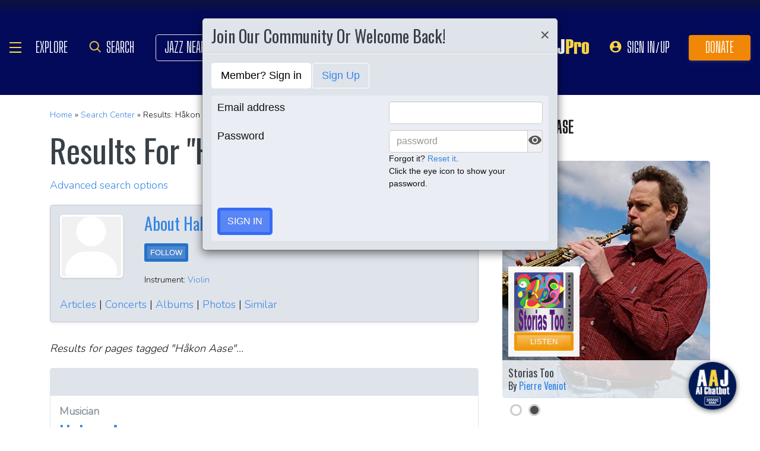

--- FILE ---
content_type: text/html; charset=UTF-8
request_url: https://www.allaboutjazz.com/tag-hakon-aase
body_size: 27204
content:
<!doctype html>
<html lang="en" >

<head class="notie">

	<!-- Google Tag Manager -->
	<script>(function(w,d,s,l,i){w[l]=w[l]||[];w[l].push({'gtm.start':
				new Date().getTime(),event:'gtm.js'});var f=d.getElementsByTagName(s)[0],
			j=d.createElement(s),dl=l!='dataLayer'?'&l='+l:'';j.async=true;j.src=
			'https://www.googletagmanager.com/gtm.js?id='+i+dl;f.parentNode.insertBefore(j,f);
		})(window,document,'script','dataLayer','GTM-MDFTM8RC');</script>
	<!-- End Google Tag Manager -->

    			<script type="text/javascript" async="async" data-noptimize="1" data-cfasync="false" src="//scripts.pubnation.com/tags/30fd214c-8862-425e-8301-b3b8d7df54ba.js"></script>
    
    <meta charset="utf-8" />
    <title>Håkon Aase at All About Jazz</title>
            <meta name="viewport" content="width=device-width, initial-scale=1" />
    <meta http-equiv="X-UA-Compatible" content="IE=edge" />
    
    <meta name="description" content="View H&aring;kon Aase related content at All About Jazz. Use tags to search jazz articles, news and press releases." />
        <meta name="author" content="All About Jazz" />
    <!-- <meta class="viewport" name="viewport" content="width=device-width, user-scalable=no, initial-scale=1.0, minimum-scale=1.0, maximum-scale=1.0" /> -->
    <!-- replaced above with Mozilla recommended viewport code -->
    <meta name='ir-site-verification-token' value='-327466457' /> <!-- for Impact Radius affiliation -->
    <meta name="robots" content="follow,noindex">    <!-- Canonical -->
    <link rel="canonical" href="https://www.allaboutjazz.com/tag-hakon-aase">
        <link rel="next" href="https://www.allaboutjazz.com/tag-hakon-aase?pg=2">
    
    <!-- FB tags -->
    <meta property="og:title" content="H&aring;kon Aase at All About Jazz" />
    <meta property="og:site_name" content="All About Jazz" />
    <meta property="og:description" content="View H&aring;kon Aase related content at All About Jazz. Use tags to search jazz articles, news and press releases." />
        <meta property="og:image" content="https://www.allaboutjazz.com/icon/all_about_jazz_logo-300x300.png" />

    <link rel="manifest" href="//www.allaboutjazz.com/manifest.json">

    
    <!-- Favicon -->
    <link rel="shortcut icon" href="https://www.allaboutjazz.com/icon/favicon.ico" />

    <!-- preconnect -->
    <link rel="preconnect" href="https://s3.amazonaws.com">
    <link rel="preconnect" href="https://www.gstatic.com">
    <link rel="preconnect" href="https://fonts.gstatic.com">

        <link rel="preconnect" href="https://ads.adthrive.com">
        <link rel="dns-prefetch" href="http://kit.fontawesome.com">
    <link rel="dns-prefetch" href="http://code.jquery.com">

    <!-- Styles -->
        <style>
	*{-webkit-box-sizing:border-box;-moz-box-sizing:border-box;box-sizing:border-box}:after,:before{-webkit-box-sizing:border-box;-moz-box-sizing:border-box;box-sizing:border-box}a,address,body,caption,code,dd,div,dl,dt,em,fieldset,form,h1,h2,h3,h4,h5,h6,html,ins,legend,li,object,ol,p,pre,small,span,strong,ul,var{margin:0;padding:0}body{font:100 1.1em/1.4 Nunito,Calibri,sans-serif;color:#111;background:#fff}body,html{height:100%}html{position:relative;min-height:100%}.container,section{position:relative}.container{width:72%;padding:20px;margin:0 auto;z-index:10;overflow:hidden}.navbar .container{padding:0;overflow:visible}#content .container{overflow:visible}.main-outer{width:100%;float:right}.main-inner{margin-right:390px}.sidebar{float:right;width:350px;margin-right:-100%}.sidebar .sbar-item{max-width:350px;height:auto!important}.section-color{background-attachment:fixed;background-size:cover;background-position:50% 0;background-color:#700}#top .container{padding:64px 20px 20px}#section-promo .container{padding:40px 20px;overflow:hidden}#section-subscribe .container{padding:60px 20px}.valign-content{position:absolute!important;top:50%;transform:translateY(-50%)}#section-subscribe .valign-content{right:0}.clearfix:after,.clearfix:before,.container:after,.container:before,.content-block:after,.content-block:before,.form-horizontal .form-group:after,.form-horizontal .form-group:before,.modal-footer:after,.modal-footer:before,.modal-header:after,.modal-header:before,.nav:after,.nav:before,.panel-body:after,.panel-body:before,.row:after,.row:before{display:table;content:" "}.clearfix:after,.container:after,.content-block:after,.form-horizontal .form-group:after,.modal-footer:after,.modal-header:after,.nav:after,.panel-body:after,.row:after{clear:both}.flex-wrap{display:-webkit-box;display:-ms-flexbox;display:flex;-ms-flex-wrap:wrap;flex-wrap:wrap}.row{margin-right:-15px;margin-left:-15px}.row-no-gutters{margin-right:0;margin-left:0}.row-sm-gutters{margin-right:-3px;margin-left:-3px}.row-no-gutters [class*=col-]{padding-right:0;padding-left:0}.row-sm-gutters [class*=col-]{padding-right:3px;padding-left:3px}.col-5-custom,.col-lg-12,.col-lg-2,.col-lg-3,.col-lg-4,.col-lg-5,.col-lg-6,.col-lg-7,.col-lg-8,.col-lg-9,.col-md-12,.col-md-2,.col-md-3,.col-md-4,.col-md-5,.col-md-6,.col-md-7,.col-md-8,.col-md-9,.col-sm-12,.col-sm-2,.col-sm-3,.col-sm-4,.col-sm-5,.col-sm-6,.col-sm-7,.col-sm-8,.col-sm-9,.col-xs-12,.col-xs-2,.col-xs-3,.col-xs-4,.col-xs-5,.col-xs-6,.col-xs-7,.col-xs-8,.col-xs-9{position:relative;min-height:1px;padding-right:15px;padding-left:15px}.col-xs-12,.col-xs-2,.col-xs-3,.col-xs-4,.col-xs-5,.col-xs-6,.col-xs-7,.col-xs-8,.col-xs-9{float:left}.col-xs-12{width:100%}.col-xs-9{width:75%}.col-xs-8{width:66.66666667%}.col-xs-7{width:58.33333333%}.col-xs-6{width:50%}.col-xs-5{width:41.66666667%}.col-xs-4{width:33.33333333%}.col-xs-3{width:25%}.col-xs-2{width:16.66666667%}@media (min-width:768px){.col-sm-12,.col-sm-2,.col-sm-3,.col-sm-4,.col-sm-5,.col-sm-6,.col-sm-7,.col-sm-8,.col-sm-9{float:left}.col-sm-12{width:100%}.col-sm-9{width:75%}.col-sm-8{width:66.66666667%}.col-sm-7{width:58.33333333%}.col-sm-6{width:50%}.col-sm-5{width:41.66666667%}.col-sm-4{width:33.33333333%}.col-sm-3{width:25%}.col-sm-2{width:16.66666667%}}@media (min-width:992px){.col-md-12,.col-md-2,.col-md-3,.col-md-4,.col-md-5,.col-md-6,.col-md-7,.col-md-8,.col-md-9{float:left}.col-md-12{width:100%}.col-md-9{width:75%}.col-md-8{width:66.66666667%}.col-md-7{width:58.33333333%}.col-md-6{width:50%}.col-md-5{width:41.66666667%}.col-md-4{width:33.33333333%}.col-md-3{width:25%}.col-md-2{width:16.66666667%}}@media (min-width:1200px){.col-lg-12,.col-lg-2,.col-lg-3,.col-lg-4,.col-lg-5,.col-lg-6,.col-lg-7,.col-lg-8,.col-lg-9{float:left}.col-lg-12{width:100%}.col-lg-9{width:75%}.col-lg-8{width:66.66666667%}.col-lg-7{width:58.33333333%}.col-lg-6{width:50%}.col-lg-5{width:41.66666667%}.col-lg-4{width:33.33333333%}.col-lg-3{width:25%}.col-lg-2{width:16.66666667%}}.col-5-custom{width:20%}@media screen and (max-width:1600px),(max-device-width:1460px){.container{width:90%}}@media screen and (max-width:1199px),(max-device-width:1199px){.col-5-custom{width:33.33333333%}}@media screen and (max-width:1060px),(max-device-width:1060px){.container{width:100%}}@media screen and (max-width:991px),(max-device-width:991px){.main-outer{float:none}.main-inner{margin-right:0}.sidebar{float:none;width:100%;margin:20px 0 0}}@media screen and (max-width:767px),(max-device-width:767px){#section-subscribe .valign-content{position:unset!important;transform:none;margin-top:20px}}

	.margin-0{margin:0!important}.mr-sm{margin-right:1em!important}.mr-md{margin-right:2em!important}.mr-lg{margin-right:4em!important}.mb-xs{margin-bottom:.4em!important}.mb-sm{margin-bottom:1em!important}.mb-md{margin-bottom:2em!important}.mb-lg{margin-bottom:4em!important}.ml-sm{margin-left:1em!important}.ml-md{margin-left:2em!important}.ml-lg{margin-left:4em!important}.pt-sm{padding-top:1em!important}.pt-md{padding-top:2em!important}.pt-lg{padding-top:4em!important}.pb-sm{padding-bottom:1em!important}.pb-md{padding-bottom:2em!important}.pb-lg{padding-bottom:4em!important}.p-sm{padding:1em!important}.p-md{padding:2em!important}.h-100{height:100%!important}.z-100{position:relative;z-index:100}a{text-decoration:none;color:#3787e3}a:active,a:focus,a:hover{text-decoration:none!important}#crumbs,.address,.b-text p,.cal-date-style span,.callout-link,.link-about,.paginator span a,.paginator span strong,.quote-text,.quote-xlg blockquote,.subheading,.table th,h1,h2,h3,h4,h5{font-family:Oswald,sans-serif}h1,h2,h3,h4,ol,p,pre,ul{margin-bottom:20px}.sidebar ol,.sidebar p,.sidebar ul{margin-bottom:0}h5,h6{margin-bottom:5px}h1,h2,h3,h4,h5,h6{text-transform:capitalize;font-weight:500;color:#384047}h1,h2,h3{line-height:1}h1{font-size:calc(28px + (54 - 28) * ((100vw - 320px)/ 920))}h2{font-size:calc(26px + (44 - 26) * ((100vw - 320px)/ 920))}h3{font-size:calc(24px + (34 - 24) * ((100vw - 320px)/ 920))}h4{font-size:calc(22px + (28 - 22) * ((100vw - 320px)/ 920));line-height:1}.panel-heading h1,.panel-heading h2,.panel-heading h3,.panel-heading h4{font-size:calc(22px + (28 - 22) * ((100vw - 320px)/ 920));margin:0}h5{font-size:calc(16px + (20 - 16) * ((100vw - 320px)/ 920))}.subheading{font-size:calc(22px + (26 - 22) * ((100vw - 320px)/ 920))}.panel-heading h3{margin:0}h2 a .fa{color:#fff}.lead{margin-bottom:25px;font-size:18px;font-weight:300;line-height:1.4}@media (min-width:768px){.lead{font-size:22px}}b,strong{font-weight:700}ol{list-style-position:inside}ol li,ul li{list-style:none}.ol-list li,.ul-list li{list-style:outside disc;margin:4px 0 4px 20px;padding:0 0 0 5px}.ol-list li{list-style:outside decimal}.ol-list li li{list-style:outside lower-latin}.ol-list li li li{list-style:outside lower-roman}.ul-list-arrow .fa{margin-right:10px;color:#999}.list-data li{padding:20px}.list-divided li{border-bottom:1px solid #ccc;padding:10px 0;font-size:18px;line-height:22px}.list-divided li:last-child{border-bottom:0}.odd-item{background:#f1f1f1}.panel-nav-list .panel-body{padding:0}.nav-list li a{display:block;padding:6px 20px;border-bottom:1px solid #dfe3ea}.nav-list li:last-child a{border-bottom:0}.nav-list li.active a{background:#f1f1f1;color:#777;cursor:default}.small,small{font-size:80%}.sub_title{line-height:1.4rem;color:#8c989e;font-weight:700;display:block;margin-bottom:.5rem}.text-muted{color:#8c989e}.text-left{text-align:left}.text-align-right{text-align:right}.text-align-left{text-align:left}.text-justify{text-align:justify}.nowrap{white-space:nowrap}.lowercase{text-transform:lowercase}.uppercase{text-transform:uppercase}.capitalize{text-transform:capitalize}address{font-style:normal}.f-none{float:none!important}.sr-only{position:absolute;width:1px;height:1px;padding:0;margin:-1px;overflow:hidden;clip:rect(0,0,0,0);border:0}hr{margin-top:25px;margin-bottom:25px;border:0;border-top:1px solid #eee;-webkit-box-sizing:content-box;-moz-box-sizing:content-box;box-sizing:content-box;height:0}hr.no-line{border:0 none;height:1px}pre{font:normal 1rem/1.2rem Menlo,Monaco,Consolas,"Courier New",monospace;padding:20px!important;text-align:left;color:#333;word-break:break-all;word-wrap:break-word;background-color:#f1f1f1;border:1px solid #ccc;border-radius:5px;overflow:auto}.fancy_hd{display:inline-block;color:#fff;background:#356cf6;text-transform:uppercase;position:relative;padding:6px 10px;border-radius:5px}.fancy_hd a{color:#fff;display:block;line-height:1}.fancy_hd:hover{opacity:.8}.fancy_hd a:hover{text-decoration:none}.fancy_hd .fa-caret-down{position:absolute;left:20px;bottom:-24px;color:#356cf6;font-size:40px}.section-dark .fancy_hd{background:#333}.section-dark .fancy_hd .fa-caret-down{color:#333}.section-dark .fancy_hd a:hover{color:#ccc}h1.fancy_hd,h2.fancy_hd,h3.fancy_hd,h4.fancy_hd{font-size:calc(22px + (28 - 22) * ((100vw - 320px)/ 920));line-height:1}.past_style{background:#c37e58!important}.past_style .fa-caret-down{color:#c37e58!important}.section_title h3{text-transform:uppercase;font-size:calc(22px + (28 - 22) * ((100vw - 320px)/ 920))}.callout-link{color:#384047;display:inline-block;font-style:normal}.b-text p{color:#8c989e;font-size:20px;line-height:26px;margin:0 0 17px}.callout-link:hover,.callout-link:hover .fa{text-decoration:none;color:#1fc198!important}.pattern{display:block;background:url(//www.allaboutjazz.com/icon/overlay-pattern.png) repeat}.card .pattern,.premiummusicianpage .pattern{height:100%}.fade{opacity:0;-webkit-transition:opacity .15s linear;-o-transition:opacity .15s linear;transition:opacity .15s linear}.fade.in{opacity:1}.collapse{display:none}.collapse.in{display:block}.collapsing{position:relative;height:0;overflow:hidden;-webkit-transition-property:height,visibility;-o-transition-property:height,visibility;transition-property:height,visibility;-webkit-transition-duration:.35s;-o-transition-duration:.35s;transition-duration:.35s;-webkit-transition-timing-function:ease;-o-transition-timing-function:ease;transition-timing-function:ease}.animation-opacity{animation:opacity 2s ease-out 0s 1}@keyframes opacity{0%{opacity:0}100%{opacity:1}}@keyframes card_shadow{0%{box-shadow:0 .125rem .25rem rgba(0,0,0,.075)}100%{box-shadow:0 .25rem .5rem rgba(0,0,0,.15)}}.embed-responsive{position:relative;display:block;height:0;padding:0;overflow:hidden}.embed-responsive .embed-responsive-item,.embed-responsive embed,.embed-responsive iframe,.embed-responsive object,.embed-responsive video{position:absolute;top:0;bottom:0;left:0;width:100%;height:100%;border:0}.embed-responsive-16by9{padding-bottom:56.25%}.embed-responsive-4by3{padding-bottom:75%}.embed-responsive-16by9{background:#ecf0f1 url(//www.allaboutjazz.com/images/preloader.jpg) center center no-repeat;background-size:cover}.text-center{text-align:center}.rad-5{border-radius:5px!important}img{height:auto;max-width:100%;vertical-align:middle}.f-right,.pull-right{float:right}img.f-right,img.pull-right{margin:0 0 0 20px}.f-left,.pull-left{float:left}img.f-left,img.pull-left{margin:0 20px 0 0}.hide-575{display:block}.show-575{display:none}@media only screen and (max-width :992px),(max-device-width :992px){.hide-992{display:none!important}}@media only screen and (max-width :767px),(max-device-width :767px){.hide-767{display:none!important}.strip-style-sm .shadow-sm{box-shadow:none}.strip-style-sm .card{border-radius:unset;border:0}}@media screen and (max-width:575px),(max-device-width:575px){.hide-575{display:none}.show-575{display:block}}@media only screen and (max-width :480px),(max-device-width :480px){.hide-480{display:none!important}}@media only screen and (max-width :360px),(max-device-width :360px){.hide-360{display:none!important}}

	#top{overflow:hidden;color:#fff}#top h1,#top h2{color:#fff;text-shadow:1px 1px 10px #000;font-size:calc(42px + (94 - 42) * ((100vw - 320px)/ 920));line-height:1;margin-top:30px}.body-m-premium #top h1,.body-m-premium #top h2{font-size:calc(42px + (80 - 42) * ((100vw - 320px)/ 920));line-height:1em;margin-top:60px}#crumbs{font-size:calc(16px + (20 - 16) * ((100vw - 320px)/ 920));color:#8c989e;text-shadow:1px 1px 3px #000;margin-top:0}#crumbs .events_count{border:2px solid #fff;border-radius:50%;display:inline-block;padding:4px 8px;font-size:14px;line-height:1}#top #crumbs a,#top h1 a,#top h2 a{color:#fff}#top #crumbs a:hover,#top h1 a:hover,#top h2 a:hover{color:#ddd;text-decoration:none}#top .link-about{position:absolute;bottom:0;right:0;font-size:20px;display:block;border-radius:10px 10px 0 0;padding:6px 16px;z-index:850}#top .link-about a{color:#fff!important;text-transform:uppercase}#footer h3,#section-promo h3,#section-subscribe h3{font-size:22px;text-transform:uppercase}#footer h3,#section-subscribe h3{color:#8c989e;margin-bottom:10px}#footer ul li{list-style:none;line-height:1.4}#footer p,#footer ul a{font-size:.9em}#footer a{color:#fff}#footer .social a,#nav_menu .social a{display:inline-block;margin:0 25px;-webkit-transition:all .2s linear;transition:all .2s linear}#footer .social a .fa,#nav_menu .social a .fa{font-size:34px;line-height:60px}#footer .social a:hover,#nav_menu .social a:hover{opacity:.75;-webkit-transition:all .2s linear;transition:all .2s linear}

	#footer,#top{background-repeat:no-repeat!important;background-position:left top!important;background-size:cover!important;}.body-italia #footer,.body-italia #top,.body-jny #footer,.body-www #footer,.body-www #top,.body-italia #nav_menu .modal-dialog,.body-www #nav_menu .modal-dialog{background:#000326;background-image:linear-gradient(45deg,#000326 0,#020f8b 73%,#00032c 100%)}.body-jny #top,.body-jny #nav_menu .modal-dialog{background:#230100;background-image:linear-gradient(45deg,#230100 0,#4f0005 73%,#240200 100%)}.body-musicians #footer,.body-musicians #top,.body-musicians #nav_menu .modal-dialog{background:#161a03;background-image:linear-gradient(45deg,#000326 0,#020f8b 73%,#00032c 100%)}.body-news #footer,.body-news #top,.body-news #nav_menu .modal-dialog{background:#06022b;background-image:linear-gradient(45deg,#000326 0,#020f8b 73%,#00032c 100%)}.body-media #footer,.body-media #top,.body-media #nav_menu .modal-dialog{background:#061510;background-image:linear-gradient(45deg,#000326 0,#020f8b 73%,#00032c 100%)}.body-photos #footer,.body-photos #top,.body-photos #nav_menu .modal-dialog{background:#1c0201;background-image:linear-gradient(45deg,#000326 0,#020f8b 73%,#00032c 100%)}

	.navbar{position:fixed;right:0;left:0;z-index:900;height:64px;border-bottom:1px solid #343a40;background:#000;font:700 16px Arial,sans-serif}.navbar .navbar-toggle{position:relative;margin:9px 10px 0 0;padding:9px 12px;background:#222;border:1px solid #343a40}.navbar-toggle .fa{position:absolute;left:12px;top:9px;color:#999;font-size:28px}.navbar-toggle span{padding-left:33px}.navbar .btn-life{margin:9px 0 0 2px;padding:13px 12px;line-height:1.1}.navbar .btn-life:focus,.navbar .btn-life:hover,.navbar-toggle:focus,.navbar-toggle:hover{background:#555;border-color:#222}.navbar a:hover{text-decoration:none}.nav-user{position:absolute;right:0;top:0;margin:0}.nav-user>li{position:relative;display:block;border-left:1px solid #333;float:left;list-style:none}.nav-user>li.li-first{border-left:1px solid #111}.nav-user>li.li-last{border-right:1px solid #333}.nav-user>li>a{display:block;border-right:1px solid #111;padding:23px 14px 0;-webkit-transition:all .2s linear;transition:all .2s linear;text-transform:uppercase;height:63px}.nav-user>li.li-first a{border-left:1px solid #333}.nav-user>li.li-last a{border-right:1px solid #111}.nav-user>li:hover>a{color:#8c989e;background:#222;-webkit-transition:all .2s linear;transition:all .2s linear}.user-cal .fa,.user-pm .fa{font-size:22px}.nav-search .fa{font-size:24px}.nav-globe .fa{font-size:26px}.user-cal a,.user-pm a{padding:20px 14px 0!important}.nav-globe a{padding:18px 14px 0!important;color:#ffad25}.nav-search a{padding:16px 14px 0!important;color:#ffad25}.pic-23{width:23px;height:23px;overflow:hidden;display:inline-block;background:#ccc;margin:-2px 10px 0 0;border:1px solid #dfe3ea;float:left!important}.pic-23 .fa{font-size:23px}.user-alert{position:absolute;right:5px;top:14px;color:#fff;font-size:11px;line-height:1.2;padding:1px 3px;text-indent:0;border-radius:3px;background:#900;opacity:1}.user-alert .fa{color:#fff;font-size:11px!important}.dropdown-menu{position:absolute;top:100%;left:0;z-index:1000;display:none;float:left;min-width:160px;margin:2px 0 0;font-size:14px;text-align:left;list-style:none;background-color:#fff;-webkit-background-clip:padding-box;background-clip:padding-box;border:1px solid #ccc;border:1px solid rgba(0,0,0,.15);border-radius:4px;-webkit-box-shadow:0 6px 12px rgb(0 0 0 / 18%);box-shadow:0 6px 12px rgb(0 0 0 / 18%)}.open>.dropdown-menu{display:block}.dropdown-menu>li{list-style:none}.dropdown-menu>li>a{display:block;padding:3px 20px;clear:both;font-weight:400;line-height:1.42857143;color:#333;white-space:nowrap}.dropdown:hover>.dropdown-menu{display:block;-webkit-animation:fadeIn .4s;animation:fadeIn .4s}.nav-user .dropdown-menu{background:#555;border-radius:0 0 5px 5px;margin:0}.nav-user .dropdown-menu>li>a{border-bottom:1px solid #777;border-left:0;padding:12px 20px;transition:all .2s linear 0s;color:#fff;text-shadow:0 1px 0 rgba(255,255,255,.25)}.nav-user .dropdown-menu>li.li-first>a,.nav-user .dropdown-menu>li.li-last>a{border:0}.nav-user .dropdown-menu>li>a:hover{background:#222;color:#8c989e}.nav-user .dropdown-menu>li.li-last>a:hover{border-radius:0 0 5px 5px}.nav-user .dropdown-menu>li.li-first>a:hover{background:0}.nav-user .dropdown-menu .fa{margin-right:5px}.nav-user .dropdown-menu img{border:2px solid #fff}@media screen and (max-width:1060px),(max-device-width:1060px){.navbar .navbar-toggle{margin-left:20px}}@media only screen and (max-width:480px),(max-device-width:480px){.nav-user .dropdown-menu{left:auto;right:0}.navbar-toggle .fa{position:unset;line-height:0;vertical-align:sub}}

	.btn{display:inline-block;margin-bottom:0;color:#fff;font-weight:900;text-transform:uppercase;text-align:center;white-space:nowrap;vertical-align:middle;-ms-touch-action:manipulation;touch-action:manipulation;cursor:pointer;border:1px solid transparent;padding:6px 12px;font:16px/1.5 'Arial Black',Arial,sans-serif;border-radius:5px;-webkit-user-select:none;-moz-user-select:none;-ms-user-select:none;user-select:none;-webkit-transition:all .2s linear;transition:all .2s linear;text-shadow:0 .1rem .2rem rgba(0,0,0,.3)!important;box-shadow:0 .1rem .2rem rgba(0,0,0,.2)!important}.btn-xs{padding:1px 5px;font-size:13px;line-height:1.5;border-radius:3px}.btn-sm{padding:5px 10px;font-size:13px;line-height:1.5;border-radius:3px}.btn-lg{padding:20px 35px;font-size:26px;line-height:1.3333333;border-radius:6px}.btn:active,.btn:hover{opacity:.75;-webkit-transition:opacity .2s linear;transition:opacity .2s linear;color:#fff}.btn-blood:active,.btn-blood:hover,.btn-gold:active,.btn-gold:hover,.btn-life:active,.btn-life:hover,.btn-skies:active,.btn-skies:hover{opacity:1}.btn-life{background:#1fc198;border-color:#008a65}.btn-gold{background:#ffc462;border-color:#f79d07}.btn-skies{background:#3787e3;border-color:#2671c7}.btn-blood{background:#900;border-color:maroon}.btn-info{background:#ff6c24;border-color:#ff5b0a}.btn-default{color:#333!important;background-color:#fff;border-color:#ccc}.btn-blood .fa,.btn-edit .fa,.btn-gold .fa,.btn-info .fa,.btn-life .fa,.btn-skies .fa{color:#fff!important}.btn-block{display:block;width:100%}.btn-block+.btn-block{margin-top:5px}input[type=button].btn-block,input[type=reset].btn-block,input[type=submit].btn-block{width:100%}.ico{display:inline-block;transition:all .2s linear;text-shadow:0 .1rem .2rem rgba(0,0,0,.3)!important;color:#fff;border:1px solid #fff;vertical-align:middle;text-align:center;box-shadow:0 .1rem .2rem rgba(0,0,0,.2)!important}.ico:hover{background:#8c989e}.ico-24{height:24px;width:24px;font-size:16px;line-height:1.5}.premium-card .ico-24,.premium-card .ico-24-wrap button,.spotlight-item .ico-24{border:1px solid rgba(0,0,0,.25);border-radius:50px}.btn.active.focus,.btn.active:focus,.btn.focus,.btn:active.focus,.btn:active:focus,.btn:focus{outline:5px auto -webkit-focus-ring-color;outline-offset:-2px}.btn.focus,.btn:focus,.btn:hover{text-decoration:none}.btn.active,.btn:active{background-image:none;outline:0;-webkit-box-shadow:inset 0 3px 5px rgba(0,0,0,.125);box-shadow:inset 0 3px 5px rgba(0,0,0,.125)}.btn.disabled,.btn[disabled],fieldset[disabled] .btn{cursor:not-allowed;opacity:.65;-webkit-box-shadow:none;box-shadow:none}a.btn.disabled,fieldset[disabled] a.btn{pointer-events:none}.btn-life .fa-chevron-left,.btn-life .fa-chevron-right{padding:0 1px}.follow-btn{background:#3787e3}.ico-24-wrap .follow-btn{height:24px;width:24px;font-size:15px;line-height:1.6;border:1px solid #ccc;border-radius:50px;padding:0}.ico-32-wrap .follow-btn{height:32px;width:32px;font-size:18px;line-height:1.8;border:1px solid #fff;border-radius:50px;padding:0}.follow-btn:disabled{background:#8bbcf5;cursor:not-allowed}.uploadCover{position:absolute;right:5px;bottom:-2px;display:block;background:#000;border:1px solid #ccc;opacity:0.25; padding:6px 16px;font:20px 'Oswald',sans-serif;border-radius:10px 10px 0 0;}.uploadCover:hover{opacity: 0.9;}
</style>
        <link rel="preload" href="//www.allaboutjazz.com/css/main_v.8.28.2021.css?ver=1737473556" as="style">
    <link rel="stylesheet"
        href="//www.allaboutjazz.com/css/main_v.8.28.2021.css?ver=1737473556" media="all" />
        <style>
	@media screen and (max-width:1760px),(max-device-width :1760px){#top h2{color:#fff}}@media screen and (max-width:1600px),(max-device-width :1460px){.container{width:90%}}@media only screen and (max-width:1400px),(max-device-width:1400px){.hide-1400{display:none!important}.ad-item img{max-height:600px}}@media only screen and (max-width:1365px),(max-device-width:1365px){.container-fluid>.navbar-collapse,.container-fluid>.navbar-header,.container>.navbar-collapse,.container>.navbar-header{margin-right:7px}.header .navbar-collapse{position:absolute;left:30px;padding:0;width:200px;z-index:919;border:0;top:64px;max-height:352px}.header .navbar-collapse .nav{background:#555;border-radius:0 0 5px 5px;float:none;margin:0}.header .navbar-collapse .nav>li{border:0 none;float:none}.header .navbar-collapse .nav>li>a{border-bottom:1px solid #777;border-right:0 none;padding:12px 20px}.header .navbar-collapse .nav .li-last>a{border-bottom:0}.header .navbar-collapse .nav .li-first>a{border-left:0}.header .navbar-collapse .nav .li-last a:hover{border-radius:0 0 5px 5px}.navbar-default .navbar-nav>.active>a,.navbar-default .navbar-nav>.open>a{background:#444}}@media only screen and (min-width:1240px){body{font-size:18px}.body-m-premium #top h2{font-size:90px}}@media only screen and (max-width:1140px),(max-device-width:1140px){.hide-1140{display:none!important}#featured-musician #discography_ul .col-xs-4,#featured-musician #discography_ul .col-xs-8{width:50%}}@media screen and (max-width:1060px),(max-device-width :1060px){.container{padding:40px 20px;width:100%}.body-m-premium #content .container{padding:20px}.body-m-premium nav .container,nav .container{padding:0 20px}#footer .content{padding:60px 20px}.meta-m-premium{bottom:20px}}@media only screen and (max-width:1024px),(max-device-width:1024px){.hide-1024{display:none!important}.show-1024{display:block}.col-phone{padding:0 5px}#nav_menu .modal-dialog{width:600px;margin:30px auto}.col_aaj,.col_jny{width:50%}}@media screen and (max-width:992px),(max-device-width :992px){.main-outer{float:none}.main-inner{margin-right:0}.sidebar{float:none;width:100%;margin-right:0}.b-number{margin:20px 0}.b-text{padding:0 0 40px!important;text-align:center}.hide-992{display:none!important}.sidebar{margin-top:20px}.col-foot{padding-left:40px}.cal-item-outer{height:auto}.wizard-container .nav-pills li{padding-right:32px}#toolkit .wizard-container .nav-pills li a span,.wizard-container .nav-pills li a{font-size:30px;padding:15px 28px}.wizard-container .nav-pills li i{top:22%;font-size:30px;left:75px}#trending-slider .carousel-inner{width:96%;height:160px;margin:0 auto}#trending-slider .left{left:-25px}#trending-slider .right{right:-25px}.jny-topics .col-md-4{margin:0 0 40px}.jny-topics .b-number{float:left;margin:0}.jny-topics .b-text{padding:0!important;text-align:left;margin:0 0 0 150px}.jny-topics .b-text h3,.jny-topics .b-text h3 a{text-align:left}}@media screen and (max-width:991px),(max-device-width :991px){.hide-991{display:none!important}#radio hr{display:block}}@media screen and (max-width:800px),(max-device-width :800px){.hide-768{display:none}#imgBlock,.body-m-premium #top img{display:none}html .body-m-premium #top{height:auto;background-attachment:unset}.body-m-premium #top .btn-group{position:relative;margin:20px 0 0 10px}.body-m-premium #top .btn-group button{width:46px;height:46px}.body-m-premium #top .btn-group .fa{font-size:20px;padding:12px}}@media only screen and (max-width :768px),(max-device-width:768px){.b-none,.hide-768{display:none!important}.control-label .caption-text{text-align:left}#featured-musician #discography_ul .col-xs-4,#featured-musician #discography_ul .col-xs-8{width:100%}#featured-musician .discography-item{margin:0 0 20px}.cal-item-inner{overflow:hidden}.cal-item-body h5{font-size:16px}.cal-item-body .caption-text{font-size:14px}.cal-item-blank,.entity-item-blank{display:none}.cinema-overlay a.carousel-control span{font-size:30px;width:60px;height:60px;padding-top:15px}.cinema-overlay .carousel-control .glyphicon-chevron-right{padding-left:22px}.cinema-overlay .carousel-control .glyphicon-chevron-left{padding-left:15px}}@media only screen and (max-width :767px),(max-device-width:767px){.hide-767{display:none!important}#nav_menu .modal-dialog{width:320px}.col_aaj,.col_jny{width:100%}#nav_menu .icon{height:30px;width:30px;margin:0 10px 0 0}#nav_menu .icon .fa{font-size:20px;line-height:30px}#section_polls .poll-item p{text-align:center}#section_polls .poll-logo{margin-bottom:20px}.body-m-premium #top{height:auto!important;background-image:none!important}.body-m-premium #top .container{height:auto}.body-m-premium #top h1,.body-m-premium #top h2{margin-top:30px}#newsletter .valign_inner{position:unset;transform:none;margin-top:10px}}@media only screen and (max-height :740px),(max-device-height:740px){#featured-musician #discography_ul .col-xs-12{width:50%}#featured-musician #discography_ul .col-xs-4{width:40%}#featured-musician #discography_ul .col-xs-8{width:60%}}@media only screen and (max-width :740px),(max-device-width:740px){.cloned,.f-link,.hide-740{display:none!important}.musician-item .caption-text{font-size:12px}.col-foot{padding-left:20px}.spotlight-mobi{display:block}#toolkit .wizard-container .nav-pills li,#toolkit .wizard-container .nav-pills li a{float:none}#toolkit .wizard-container .nav-pills li h5{clear:none;line-height:2em;padding-left:40px}#toolkit .wizard-container .nav-pills li a span{font-size:18px;padding:2px 10px}#toolkit .wizard-container .nav-pills li i{display:none}#livestream-promo img{float:none;margin:0 0 20px}}@media only screen and (max-width :640px),(max-device-width :640px){.hide-640,.more{display:none!important}.block-640,.nav .li-livestream{display:block}.form-group .custom-width{width:100%;display:block}.banner-640up{display:none}.banner-640down{display:block}}@media only screen and (max-width :639px),(max-device-width:639px){.hide-639{display:none!important}}@media screen and (max-width:590px),(max-device-width :590px){.container{padding:20px 10px}.meta-right{float:none;display:block}}@media only screen and (max-width :568px),(max-device-width:568px){.hide-568{display:none!important}#featured-musician #discography_ul .col-xs-12{width:100%}}@media only screen and (max-width :480px),(max-device-width :480px){.active-pointer,.hide-480{display:none!important}.block-480{display:block!important}.nav li.hamburger-link-donate{display:block}.entity-item-body .pic-100{display:none}.cal-item-head h4,.entity-item-head h4{font-size:18px}.cal-item-outer,.entity-item-outer{width:100%!important}.cal-item-head,.cal-item-inner,.entity-item-head,.entity-item-inner,.entity-item-outer{height:auto}.entity-item-outer .pic-100{display:none}.jny-topics .col-md-4{padding:0 15px;margin:0 0 20px}.jny-topics .b-number span{width:60px;height:60px}.jny-topics .b-number .fa{font-size:42px;padding:8px 0 0}.jny-topics .b-number .fa-download{font-size:42px;padding:12px 0 0}.jny-topics .b-text{margin:0 0 0 80px;padding:15px 0!important}.jny-topics .b-text p{display:none}.jny-topics .b-text h3{font-size:24px;margin:0}#article_page .img_wrap{float:none;margin:0 0 10px 0;width:200px}.btn-lg{font-size:18px;padding:12px 20px}.discog-item .cover-blank img{width:150px;height:150px}}@media only screen and (max-width :450px),(max-device-width :450px){.hide-450{display:none!important}span.pic-100{width:80px;height:80px}span.pic-100 .fa{font-size:80px}.user-link .dropdown-menu{left:auto;right:-50px}}@media screen and (max-width:420px),(max-device-width :420px){#top .link-about{display:none}#top .text-large{font:14px Nunito,sans-serif;margin:0;text-shadow:none}#featured-slider .col-img img{width:100%!important;}.b-number{margin:10px 0}.b-text{padding:0 0 20px!important}#toolkit .wizard-container .nav-pills li a span,.wizard-container .nav-pills li a{font-size:20px;padding:6px 16px}.wizard-container .nav-pills li i{top:16%;font-size:20px;left:46px}.col-phone{width:100%!important;max-width:100%!important}.col-phone .panel-heading{height:100px}.col-phone .panel-body{height:auto}.col-phone .img-responsive{width:100%}.fullwidth-ad{background:#fff;padding:20px 0}#premium h2{margin-left:0}.premium-block{width:90%;margin-left:auto;margin-right:auto;float:none}.caption-text{font-size:13px}}@media only screen and (max-width :360px),(max-device-width:360px){.hide-360{display:none!important}.show-360{display:block}.no-float-360{float:none!important}#featured-slider .col-img img{width:340px!important;}.body-m-premium #top .text-large{margin:0 0 10px}.body-m-premium #top .text-large a{color:#fff}.body-m-premium #similar .col{width:50%}.discog-item .cover-blank img{width:120px;height:120px}.event_container .panel{margin-bottom:10px}.thumb_placeholder{float:none;margin-left:0}}@media only screen and (max-width :319px),(max-device-width :319px){#user-links .user-mail,.hide-319,.manage-links{display:none!important}}
</style>
    
    <link href="https://fonts.googleapis.com/css?family=Oswald" rel="stylesheet">
    <link href="https://fonts.googleapis.com/css2?family=Nunito:wght@300&display=swap" rel="stylesheet">

	<!-- Font Awesome Icons -->
	<!-- <link rel="stylesheet" href="//www.allaboutjazz.com/css/2016/brands.min.css"> -->
	<!-- <script src="https://kit.fontawesome.com/f7b3e9e8f0.js" crossorigin="anonymous"></script> -->
	<script src="https://kit.fontawesome.com/f7b3e9e8f0.js" crossorigin="anonymous" async></script>

                <script type="text/javascript">
    var ur = '/tag-hakon-aase';
    </script>
    <script src="https://code.jquery.com/jquery-3.2.1.min.js" integrity="sha256-hwg4gsxgFZhOsEEamdOYGBf13FyQuiTwlAQgxVSNgt4=" crossorigin="anonymous"></script>

<link rel="stylesheet" href="https://fonts.googleapis.com/icon?family=Material+Icons" />
 
<script src="//www.allaboutjazz.com/js2/jquery.autocomplete-min.js"></script>
<script src="//www.allaboutjazz.com/js2/paginator3000.min.js"></script>
<script src="//www.allaboutjazz.com/js2/aaj_login.js?ver=1762858042"></script>
<script src="//www.allaboutjazz.com/js2/newslettersubscribe.js"></script>
<script src="//www.allaboutjazz.com/js2/contrib_bootstrap.js"></script>
<script src="//www.allaboutjazz.com/js2/bootstrap-show-password.min.js"></script>
<script src="//www.allaboutjazz.com/js2/aaj_search.js?ver=1698135387"></script>

<!-- Chetty.ai / DIG 9000 -->
<script src="https://artificialsuperlatency.blob.core.windows.net/datastore/Chetty/chettyscript_AAJ_button.js"></script>
<button id="chetty-chatbot-button" style="display: none; background-position: center center; background-repeat: no-repeat; background-size: contain; background-color: transparent;" class="pulse"; alt="Hi, I'm the All About Jazz Assistant. Looking for something? Ask me question.	" title="Hi, I'm the All About Jazz Assistant. Looking for something? Ask me question."></button>
<div id="chetty-homepage" data-homepage-url=""></div>
<div id="chetty-buttonColour" chetty-data-colour="RGBA(-12,-5,75,1)"></div>
<iframe id="chetty-chatbot-iframe" allowfullscreen style="display:none;" data-iframe-src="https://chetty.ai/allaboutjazz?customer=allaboutjazz_prod&header=rgba(3%2C%2B10%2C%2B90%2C%2B1)&text=white&colorA=RGBA(3,10,90,0.10)&colorU=RGBA(-12,-5,75,1)&logo=%2F%2F8f59ae7d5afc526bd32fa24f88b4f646.cdn.bubble.io%2Ff1725380327631x349194130552516800%2FAAJyellow.png&aspect=5.82364341085271&texture=https://8f59ae7d5afc526bd32fa24f88b4f646.cdn.bubble.io/f1725380384572x889125713305272200/jazz.webp?_gl=1*1wqr4kh*_gcl_au*OTc2NjM0MTk5LjE3MTg2MDU5MzE.&colourt=RGBA(3,10,90,0.86)&lang=en_us&chetty-subs-id="></iframe>
<link id="chetty-stylesheet-link" rel="stylesheet" type="text/css" data-href="https://artificialsuperlatency.blob.core.windows.net/datastore/Chetty/chettystyles-aaj.css">


    <!-- PWA start -->
    <script>
    if ('serviceWorker' in navigator) {
        navigator.serviceWorker.register('https://www.allaboutjazz.com/service-worker.js', {
            scope: '/'
        }).then((registration) => {
            console.log('Service Worker registered with scope:', registration.scope);
        }).catch((error) => {
            console.error('Service Worker registration failed:', error);
        });
    }
    </script>
    <!-- PWA end -->
</head>
<body class="body-www index_new
 article_page">
	<!-- Google Tag Manager (noscript) -->
	<noscript><iframe src="https://www.googletagmanager.com/ns.html?id=GTM-MDFTM8RC"
					  height="0" width="0" style="display:none;visibility:hidden"></iframe></noscript>
	<!-- End Google Tag Manager (noscript) -->

<!-- New Header start -->

<script>
// JavaScript to handle dropdowns efficiently

// document.addEventListener('DOMContentLoaded', function() {
//     // Helper to handle dropdowns
//     function setupDropdown(dropdownSelector, contentSelector, options = {}) {
//         var dropdown = document.querySelector(dropdownSelector);
//         if (!dropdown) return;

//         var dropdownContent = contentSelector
//             ? dropdown.querySelector(contentSelector) || document.querySelector(contentSelector)
//             : dropdown.querySelector('.' + dropdownSelector.replace('.', '') + '_content') || document.querySelector('.' + dropdownSelector.replace('.', '') + '_content');
//         if (!dropdownContent) return;

//         var trigger = options.trigger || 'click';
//         var toggleClass = options.toggleClass || 'active';
//         var onOpen = options.onOpen || null;

//         if (trigger === 'mouseenter' || trigger === 'mouseleave') {
//             dropdown.addEventListener('mouseenter', function() {
//                 dropdownContent.classList.add(toggleClass);
//                 if (onOpen) onOpen();
//             });
//             dropdown.addEventListener('mouseleave', function() {
//                 dropdownContent.classList.remove(toggleClass);
//             });
//         } else {
//             dropdown.addEventListener(trigger, function(e) {
//                 e.stopPropagation();
//                 dropdownContent.classList.toggle(toggleClass);
//                 if (dropdownContent.classList.contains(toggleClass) && onOpen) onOpen();
//             });
//             // Close dropdown if user clicks outside
//             document.addEventListener('click', function(event) {
//                 if (!dropdown.contains(event.target)) {
//                     dropdownContent.classList.remove(toggleClass);
//                 }
//             });
//         }
//     }
//     // Hamburger menu
//     setupDropdown('.hamburger_menu', '.hamburger_menu_content');
//     // Camera menu
//     setupDropdown('.camera_menu', '.camera_menu_content');
//     // Search menu, with focus on input
//     setupDropdown('.search_menu', '.search_menu_content', {
//         onOpen: function() {
//             var tagSearch = document.getElementById('tag_search_header');
//             if (tagSearch) tagSearch.focus();
//         }
//     });
//     // User menu (mouseenter/mouseleave)
//     setupDropdown('.user_menu', '.user_menu_content', { trigger: 'mouseenter' });
//     setupDropdown('.user_menu', '.user_menu_content', { trigger: 'mouseleave' });
// });

    // JavaScript to handle dropdown toggle
    document.addEventListener('DOMContentLoaded', function() {
        var dropdown = document.querySelector('.hamburger_menu');
        var dropdownContent = document.querySelector('.hamburger_menu_content');

        dropdown.addEventListener('click', function() {
            dropdownContent.classList.toggle('active');
        });

        // Close dropdown if user clicks outside the dropdown
        document.addEventListener('click', function(event) {
            if (!dropdown.contains(event.target)) {
                dropdownContent.classList.remove('active');
            }
        });
    });

    // Camera Menu to handle dropdown toggle
    document.addEventListener('DOMContentLoaded', function() {
        var dropdown = document.querySelector('.camera_menu');
        var dropdownContent = document.querySelector('.camera_menu_content');
        dropdown.addEventListener('click', function() {
            dropdownContent.classList.toggle('active');
        });
    });

    // Search Menu to handle dropdown toggle
    document.addEventListener('DOMContentLoaded', function() {
        var dropdown = document.querySelector('.search_menu');
        var dropdownContent = document.querySelector('.search_menu_content');

        dropdown.addEventListener('click', function() {
            dropdownContent.classList.toggle('active');
            $('#tag_search_header').focus();
        });

    });

    // User Menu to handle dropdown toggle
    document.addEventListener('DOMContentLoaded', function() {
        var dropdown = document.querySelector('.user_menu');
        var dropdownContent = document.querySelector('.user_menu_content');

        dropdown.addEventListener('mouseenter', function() {
            dropdownContent.classList.toggle('active');
        });

        dropdown.addEventListener('mouseleave', function() {
            dropdownContent.classList.toggle('active');
        });

        // Close dropdown if user clicks outside the dropdown
        document.addEventListener('click', function(event) {
            if (!dropdown.contains(event.target)) {
                dropdownContent.classList.remove('active');
            }
        });
    });

    // Added navbar fixed
    window.addEventListener('scroll', function() {
        var navbar = document.getElementById('nav_top');
        if (window.scrollY > 180) {
            navbar.classList.add('fixed_navbar');
        } else {
                        navbar.classList.remove('fixed_navbar');
                    }
    });
</script>

<link rel="preconnect" href="https://fonts.googleapis.com">
<link rel="preconnect" href="https://fonts.gstatic.com" crossorigin>
<link href="https://fonts.googleapis.com/css2?family=Big+Shoulders+Display&family=Barlow&display=swap" rel="stylesheet" media="all">
<link rel="preload" href="//www.allaboutjazz.com/css/2023-navbar.css?1768936708" as="style">
<link rel="stylesheet" href="//www.allaboutjazz.com/css/2023-navbar.css?1768936708" media="all">
<link rel="preload" href="//www.allaboutjazz.com/css/2023-footer.css?1768936708" as="style">
<link rel="stylesheet" href="//www.allaboutjazz.com/css/2023-footer.css?1768936708" media="all">

    <nav class="navbar__top" id="nav_top" >
                <div class="navbar__container">
            <div class="d_flex_container">
                <div class="left__navigation"
                    >
                    <div class="nav__dropdown nav_item hamburger_menu d_flex_container">
                        <a href="#" class="nav_item">
                            <img src="//www.allaboutjazz.com/images/navbar/hamburger.svg" title="AAJ Essentials"
                                alt="AAJ Essentials">
                        </a>
                        <div class="hamburger_menu_content dropdown-content">
                            <div class="dropdown-content-inner">
                                <div class="dropdown-heading">Essential Links</div>
								<a href="//www.allaboutjazz.com/welcome-to-all-about-jazz">About</a>
								<a href="//www.allaboutjazz.com/installing-the-all-about-jazz-app-ios-and-android">Get App</a>
                                <a href="//www.allaboutjazz.com/advertise">Advertise</a>
                                <a href="//www.allaboutjazz.com/reviews/">Album Reviews</a>
                                <a href="//www.allaboutjazz.com/articles/">Articles</a>
                                <a href="//www.allaboutjazz.com/birthdays/">Born Today</a>
                               <!--  <a href="<php echo $G->WEBSITE_URL;?>/giveaways/">Contest Giveaways</a> -->
                                <a href="//www.allaboutjazz.com/musicians/">Musicians</a>
                                <a href="//www.allaboutjazz.com/news/">News</a>
								<a href="//www.allaboutjazz.com/photos/">Photos</a>
                                <a href="//www.allaboutjazz.com/radio/">Radio & Podcasts</a>
                                <a href="//www.allaboutjazz.com/musicians/similar.php">Similar Artists</a>
                                <a href="//www.allaboutjazz.com/media/">Song of the Day</a>
                                <a href="//www.allaboutjazz.com/video-of-the-day/">Videos</a>
                                <a href="//www.allaboutjazz.com/explore" class="more-link">+ More...</a>
                            </div>
                        </div>
                    </div>
                    <a title="Explore the vast grandeur of All About Jazz" href="//www.allaboutjazz.com/explore"
                        class="nav_item cts-ml-4">
                        <span>EXPLORE</span>
                    </a>

                    <div class="nav__dropdown nav_item d_flex_container">
                        <a href="javascript:void(0);" class="nav_item search_menu">
                            <img src="//www.allaboutjazz.com/images/navbar/search.png" alt="search">
                            <span>SEARCH</span>
                        </a>
                        <div class="search_menu_content dropdown-content" style="width:341px; padding: 1.5rem;">
                            <div class="dropdown-content-inner">
                                <div class="input-group mb-3">
	<input id="tag_search_header" type="text" name="tag_new" class="form-control" value="" placeholder="Enter word, select, click GO">
	<input id="tag_searchid_header" type="hidden" name="tag_id" class="form-control" value="">
	<div class="input-group-btn input-group-append">
        <button class="btn btn-life" type="button" id="searchtag_header" style="margin-left: 7px;border-bottom-left-radius:5px;border-top-left-radius:5px;"> GO</button>
    </div>
</div>
<script>
	$("#searchtag_header").click(function(){
		if ($('#tag_searchid_header').val()!=''){
			window.location = "//www.allaboutjazz.com/php/tag.php?id="+$('#tag_searchid_header').val();
		}
		else {
			window.location = "//www.allaboutjazz.com/php/tag.php?name="+$('#tag_search_header').val();
		}
	});

	$('.dropdown-content-inner, #tag_search_header').on('click', function(event) {
    	event.stopPropagation();
	});
	$('#tag_search_header').autocomplete({
		serviceUrl: '//www.allaboutjazz.com/includes/ajax_functions/ac_tag.php?link_count=1',
		minChars: 2,
		delimiter: /(,|;)\s*/,
		maxHeight: 400,
		width: 290,
		zIndex: 9999,
		deferRequestBy: 300,
		onSelect: function(data, value){			
			$('#tag_searchid_header').val(value);
			$('.search_menu_content').addClass('active');
			$('#tag_search_header').focus();
		},
	});
</script>
                                <a href="//www.allaboutjazz.com/search" class="more-link">Advanced Search</a>
                            </div>
                        </div>
                    </div>
					                    <a title="View jazz concerts near you" href="https://www.jazznearyou.com" class="nav_item search-icon d_flex_container border-1 padding-10 rad-5 gray">
						<span>Jazz Near You</span>
                    </a>
                                    </div>
            </div>

            <a href="//www.allaboutjazz.com" title="Welcome to All About Jazz!" class="nav__logo__container">
                <img src="https://www.allaboutjazz.com/images/navbar/AAJyellow.webp" class="nav__logo"
                    alt="Welcome to All About Jazz!">
            </a>

            <div class="right__navigation">
				                <a href="//www.allaboutjazz.com/all-about-jazz-for-professionals" title="All About Jazz Pro"
                    alt="All About Jazz Pro" class="nav_item aaj-pro">
                    <img src="//www.allaboutjazz.com/images/navbar/aajpro.png" title="All About Jazz For Professionals"
                        alt="aaj pro">
                </a>
                                <a onclick="signin(0); return false;" href="javascript:void(0);" data-toggle="modal"
                    data-target="#login-box" class="nav_item">
                    <img src="//www.allaboutjazz.com/images/navbar/profile.svg" alt="profile">
                    <span>
                        Sign In<svg xmlns="http://www.w3.org/2000/svg" class="forward_slash" width="9" height="31"
                            viewBox="0 0 9 31" fill="none">
                            <path d="M0 31L6.49819 0L9 0L2.50181 31L0 31Z" fill="white" />
                        </svg>Up
                    </span>
                </a>
                
                <a href="//www.allaboutjazz.com/donate" title="Support All About Jazz and go ad-free!"
                    alt="Support All About Jazz and go ad-free!" class="nav_item donate__btn">
                    <img src="//www.allaboutjazz.com/images/navbar/heart-icon.svg" alt="heart">
                    <span>Donate</span>
                </a>
            </div>
        </div>
    </nav>
    <div id="aaj_tm_logo" style="display: none; margin-left: auto; margin-right: auto"><img
            src="https://www.allaboutjazz.com/images/nXy69d2A.png"></div>
    <style>
    @media print {

        #footer,
        #nav_top,
        .print-btn {
            display: none;
        }

        #aaj_tm_logo {
            display: block !important;
        }
    }
    </style>
        <!-- New Header end -->
<!--  ((isset($section_stream)) && ($section_stream == 1))  -->

<section id="content">
	<div class="container" >
			<div class="main-outer">
			<div class="main-inner">
	<p>
	<span class="small"	><a title="Click Here to Return to the All About Jazz Home Page" href="//www.allaboutjazz.com">Home</a> &#187;
		<a href="/php/tag_center.php">Search Center</a> &#187; Results: Håkon Aase	</span>
</p>

<div itemscope itemtype="http://schema.org/ItemList" class="overflow">
	<h1 itemprop="name">
					Results for "Håkon Aase"
			</h1>
	<p><a href="//www.allaboutjazz.com/search/">Advanced search options</a></p>
			<meta itemprop="itemListOrder" content="Descending" />
								<div class="content-block bg-snow">
	<div class="thumb thumb-md f-left mr-md">
		<a id="musician_bar_thumb-98006" href="//www.allaboutjazz.com/musicians/hakon-aase" title="View Hakon Aase Page at All About Jazz">
					<i class="fa-solid fa-user"></i>
				</a>
	</div>
	<h4><a href="//www.allaboutjazz.com/musicians/hakon-aase" title="View Hakon Aase Page at All About Jazz">About Hakon Aase</a>	</h4>

			<button type="button" mid="98006" class="follow-btn btn btn-skies btn-xs btn-98006" onclick="signin(0); return false;" data-target="#login-box" data-toggle="modal" title="Follow">Follow</button>


	<p class="small" id="musician_bar_instrument-98006" ><br />Instrument: <span id="musician_bar_instrumentname-98006"><a href="//www.allaboutjazz.com/musicians/?in_instr=104" title="Search jazz musicians playing Violin">Violin</a></span></p>
	<a href="//www.allaboutjazz.com/articles/hakon-aase" title="Hakon Aase - articles and reviews">Articles</a> |
	<a href="//www.jazznearyou.com/world/calendar/hakon-aase" title="Hakon Aase - calendar of events">Concerts</a> |
	<a href="//www.allaboutjazz.com/musicians/discography/hakon-aase" title="View Hakon Aase discography">Albums</a> |
	<a href="//www.allaboutjazz.com/photos/index.php?tag=Hakon Aase" title="Hakon Aase photo gallery">Photos</a> |
	<a href="//www.allaboutjazz.com/musicians/artists-similar-to-hakon-aase" title="Artists similar to Hakon Aase">Similar</a>
</div>
							<script>
								const canonical = document.querySelector('link[rel="canonical"]');
								if (canonical !== null) {
									canonical.href = 'https://www.allaboutjazz.com/musicians/hakon-aase';
								}
							</script>
												<p><em>Results for pages tagged "Håkon Aase"...</em></p>
						<div class="panel panel-default" itemprop="itemListElement" itemscope itemtype="http://schema.org/Article">
							<div class="panel-heading clearfix">
																<div class="addthis_toolbox addthis_default_style" addthis:url="//www.allaboutjazz.com/musicians/hakon-aase" addthis:title="Hakon Aase">
	<p style="white-space: nowrap">
		<span class="hide-640">	
			<a rel="nofollow" class="addthis_button_facebook" title="Share on Facebook"></a>
			<a rel="nofollow" class="addthis_button_twitter"  title="Share on Twitter"></a>
			<a rel="nofollow" class="addthis_button_linkedin" title="Share on LinkedIn"></a>
			<a rel="nofollow" class="addthis_button_google_plusone_share" title="Share on Google"></a>
			<a rel="nofollow" class="addthis_button_email" title="Email to a friend"></a>
		</span>	
		<a class="addthis_button_compact"></a>
	</p>
</div>
<script type="text/javascript" src="//s7.addthis.com/js/300/addthis_widget.js#pubid=ra-4f95330f62b4f870"></script>							</div>
							<div class="panel-body">
								<span class="sub_title">Musician</span>
								<h3 itemprop="headline">
									<a href="//www.allaboutjazz.com/musicians/hakon-aase" title="Hakon Aase at All About Jazz">Hakon Aase</a>
								</h3>
								<a href="//www.allaboutjazz.com/musicians/hakon-aase" class="thumb thumb-md f-left mr-sm">
																			<i class="fa fa-user" aria-hidden="true"></i>
																	</a>
								<p>
																	</p>
								<p itemprop="text"></p>
							</div>
						</div>
														<div class="panel panel-default" itemprop="itemListElement" itemscope itemtype="http://schema.org/Article">
							<div class="panel-heading clearfix"></div>
							<div class="panel-body">
								<span class="sub_title">Album</span>
								<h3 itemprop="headline">
									<a href="//www.allaboutjazz.com/album/amerikabaten-trond-kallevag" title="Amerikabåten at All About Jazz">Amerikabåten</a>
								</h3>
								<a href="//www.allaboutjazz.com/album/amerikabaten-trond-kallevag" class="thumb thumb-md f-left mr-sm">
																			<img src="https://s3.amazonaws.com/allaboutjazz/coverart/large/b11be9db04747a3310d57bbfab59ef35.jpg" itemprop="thumbnailUrl" />
																	</a>
								<p>
									<span itemprop="author">
																					By <a href="//www.allaboutjazz.com/musicians/trond-kallevag" title="Trond Kallevåg" itemprop="url"><strong>Trond Kallevåg</strong></a>
																			</span>
								</p>
								<p itemprop="text">
									Label: <a href="https://oslo.jazznearyou.com/recordlabel/hubro-records">Hubro Music</a><br />
									Released: 2023									<br/>Track listing: Første amerikabrev; Amerikalinjen; Fargo; Høvding; Ørkenen Sur; Québec; Kvekerne; Enveisbillett; Siste 
amerikabrev								</p>

							</div>
						</div>
															<div class="panel panel-default" itemprop="itemListElement" itemscope itemtype="http://schema.org/Article">
							<div class="panel-heading clearfix"></div>
							<div class="panel-body">
								<span class="sub_title">Album</span>
								<h3 itemprop="headline">
									<a href="//www.allaboutjazz.com/album/roraima-sigurd-hole" title="Roraima at All About Jazz">Roraima</a>
								</h3>
								<a href="//www.allaboutjazz.com/album/roraima-sigurd-hole" class="thumb thumb-md f-left mr-sm">
																			<img src="https://s3.amazonaws.com/allaboutjazz/coverart/large/0ee4ffe452046384b02108e76ee015f9.jpg" itemprop="thumbnailUrl" />
																	</a>
								<p>
									<span itemprop="author">
																					By <a href="//www.allaboutjazz.com/musicians/sigurd-hole" title="Sigurd Hole" itemprop="url"><strong>Sigurd Hole</strong></a>
																			</span>
								</p>
								<p itemprop="text">
									Label: <a href="https://usa.jazznearyou.com/recordlabel/self-produced">Self Produced</a><br />
									Released: 2022									<br/>Track listing: The Yarori Ancestors; The Hutukara Forest; The Poriporiri Moon Being; The Mothokari 
Sun Being; The Paths Of Light I; The Evil Në Wari And Xawara Beings; The 
Presentation Dance; The Paths Of Light II; The Xapiri; The Jaguar Being Iramari; The 
Amoa Hi Song Tree; The Paths Of light III; The Flowers Of Dream; The Words Of 
Merchandise; The Shaman´s Death; The Great Mourning Of Roraima; The Falling Sky.								</p>

							</div>
						</div>
															<div class="panel panel-default" itemprop="itemListElement" itemscope itemtype="http://schema.org/Article">
							<div class="panel-heading clearfix">
								<span itemprop="UserInteraction">
									<button atype="article" aid="574490" class="rec-but btn btn-gold btn-xs" >
										<i class="fa fa-thumbs-up"></i> <span class="rec_container_574490 hide-640">like</span>
									</button>
																			<span class="cur-num small reccount_container_574490">2</span>
																	</span>
								<div class="addthis_toolbox addthis_default_style" addthis:url="//www.allaboutjazz.com/when-we-leave-mathias-eick-ecm-records" addthis:title="When We Leave">
	<p style="white-space: nowrap">
		<span class="hide-640">	
			<a rel="nofollow" class="addthis_button_facebook" title="Share on Facebook"></a>
			<a rel="nofollow" class="addthis_button_twitter"  title="Share on Twitter"></a>
			<a rel="nofollow" class="addthis_button_linkedin" title="Share on LinkedIn"></a>
			<a rel="nofollow" class="addthis_button_google_plusone_share" title="Share on Google"></a>
			<a rel="nofollow" class="addthis_button_email" title="Email to a friend"></a>
		</span>	
		<a class="addthis_button_compact"></a>
	</p>
</div>
<script type="text/javascript" src="//s7.addthis.com/js/300/addthis_widget.js#pubid=ra-4f95330f62b4f870"></script>							</div>
							<div class="panel-body">
								<span class="sub_title">Article: Album Review</span>
								<h3 itemprop="headline">
																												<a href="/when-we-leave-mathias-eick-ecm-records" title="Read &quot;When We Leave&quot;">Mathias Eick: When We Leave</a>
																	</h3>
								<a href="/when-we-leave-mathias-eick-ecm-records" title="Read &quot;When We Leave&quot;" class="thumb thumb-md f-left mr-sm">
									<img src="https://s3.amazonaws.com/allaboutjazz/coverart/large/c53ffb008b3df2d7dca51bb53cbe706e.jpg" alt="Read &quot;When We Leave&quot; reviewed by Mario Calvitti" itemprop="thumbnailUrl" /></a>
								<p>
									<span itemprop="author">by Mario Calvitti</span><br />
									<span class="small">
										<time datetime="2022-01-10 07:01:07" itemprop="datePublished">January 10, 2022</time>
																			</span>
								</p>
								<p itemprop="text">Per il suo quinto album da titolare per la ECM, il trombettista norvegese Mathias Eick riparte da Ravensburg, il precedente lavoro pubblicato nel 2018, mantenendo quelle atmosfere rendendole un po' più sognanti e malinconiche, e confermando in toto i musicisti che vi avevano preso parte. A questi si aggiunge il chitarrista Stian Carstensen, già presente sul ...</p>
							</div>
						</div>
														<div class="panel panel-default" itemprop="itemListElement" itemscope itemtype="http://schema.org/Article">
							<div class="panel-heading clearfix"></div>
							<div class="panel-body">
								<span class="sub_title">Album</span>
								<h3 itemprop="headline">
									<a href="//www.allaboutjazz.com/album/when-we-leave-mathias-eick" title="When We Leave at All About Jazz">When We Leave</a>
								</h3>
								<a href="//www.allaboutjazz.com/album/when-we-leave-mathias-eick" class="thumb thumb-md f-left mr-sm">
																			<img src="https://s3.amazonaws.com/allaboutjazz/coverart/large/c53ffb008b3df2d7dca51bb53cbe706e.jpg" itemprop="thumbnailUrl" />
																	</a>
								<p>
									<span itemprop="author">
																					By <a href="//www.allaboutjazz.com/musicians/mathias-eick" title="Mathias Eick" itemprop="url"><strong>Mathias Eick</strong></a>
																			</span>
								</p>
								<p itemprop="text">
									Label: <a href="https://nyc.jazznearyou.com/recordlabel/ecm-records">ECM Records</a><br />
									Released: 2021									<br/>Track listing: Loving; Caring; Turning; Flying; Arvo; Playing; Begging.								</p>

							</div>
						</div>
															<div class="panel panel-default" itemprop="itemListElement" itemscope itemtype="http://schema.org/Article">
							<div class="panel-heading clearfix">
								<span itemprop="UserInteraction">
									<button atype="article" aid="571474" class="rec-but btn btn-gold btn-xs" >
										<i class="fa fa-thumbs-up"></i> <span class="rec_container_571474 hide-640">like</span>
									</button>
																			<span class="cur-num small reccount_container_571474">9</span>
																	</span>
								<div class="addthis_toolbox addthis_default_style" addthis:url="//www.allaboutjazz.com/norwegian-digital-jazz-festival-2020-part-1-tord-gustavsen" addthis:title="Norwegian Digital Jazz Festival 2020, Part 1">
	<p style="white-space: nowrap">
		<span class="hide-640">	
			<a rel="nofollow" class="addthis_button_facebook" title="Share on Facebook"></a>
			<a rel="nofollow" class="addthis_button_twitter"  title="Share on Twitter"></a>
			<a rel="nofollow" class="addthis_button_linkedin" title="Share on LinkedIn"></a>
			<a rel="nofollow" class="addthis_button_google_plusone_share" title="Share on Google"></a>
			<a rel="nofollow" class="addthis_button_email" title="Email to a friend"></a>
		</span>	
		<a class="addthis_button_compact"></a>
	</p>
</div>
<script type="text/javascript" src="//s7.addthis.com/js/300/addthis_widget.js#pubid=ra-4f95330f62b4f870"></script>							</div>
							<div class="panel-body">
								<span class="sub_title">Article: Live Review</span>
								<h3 itemprop="headline">
																												<a href="/norwegian-digital-jazz-festival-2020-part-1-tord-gustavsen" title="Read &quot;Norwegian Digital Jazz Festival 2020, Part 1&quot;">Norwegian Digital Jazz Festival 2020, Part 1</a>
																	</h3>
								<a href="/norwegian-digital-jazz-festival-2020-part-1-tord-gustavsen" title="Read &quot;Norwegian Digital Jazz Festival 2020, Part 1&quot;" class="thumb thumb-md f-left mr-sm">
									<img src="https://s3.amazonaws.com/allaboutjazz/photos/a_small/8a25b459bc1e8f8f2763ce345d970832.jpg" alt="Read &quot;Norwegian Digital Jazz Festival 2020, Part 1&quot; reviewed by Mark Sullivan" itemprop="thumbnailUrl" /></a>
								<p>
									<span itemprop="author">by Mark Sullivan</span><br />
									<span class="small">
										<time datetime="2020-12-03 23:01:00" itemprop="datePublished">December 3, 2020</time>
																			</span>
								</p>
								<p itemprop="text">Part 1 | Part 2 | Part 3 Norwegian Digital Jazz Festival Sentralen Oslo, Norway November 6-17, 2020  With the physical 2020 festival cancelled, the Big Ears Festival has turned its attention to broadcasting filmed and live streamed concerts, under the moniker &#147;Sites & Sounds From Big Ears." ...</p>
							</div>
						</div>
														<div class="panel panel-default" itemprop="itemListElement" itemscope itemtype="http://schema.org/Article">
							<div class="panel-heading clearfix">
								<span itemprop="UserInteraction">
									<button atype="article" aid="569700" class="rec-but btn btn-gold btn-xs" >
										<i class="fa fa-thumbs-up"></i> <span class="rec_container_569700 hide-640">like</span>
									</button>
																			<span class="cur-num small reccount_container_569700">23</span>
																	</span>
								<div class="addthis_toolbox addthis_default_style" addthis:url="//www.allaboutjazz.com/forests-silent-fires-amp-music-and-records__4595" addthis:title="Forests">
	<p style="white-space: nowrap">
		<span class="hide-640">	
			<a rel="nofollow" class="addthis_button_facebook" title="Share on Facebook"></a>
			<a rel="nofollow" class="addthis_button_twitter"  title="Share on Twitter"></a>
			<a rel="nofollow" class="addthis_button_linkedin" title="Share on LinkedIn"></a>
			<a rel="nofollow" class="addthis_button_google_plusone_share" title="Share on Google"></a>
			<a rel="nofollow" class="addthis_button_email" title="Email to a friend"></a>
		</span>	
		<a class="addthis_button_compact"></a>
	</p>
</div>
<script type="text/javascript" src="//s7.addthis.com/js/300/addthis_widget.js#pubid=ra-4f95330f62b4f870"></script>							</div>
							<div class="panel-body">
								<span class="sub_title">Article: Album Review</span>
								<h3 itemprop="headline">
																												<a href="/forests-silent-fires-amp-music-and-records__4595" title="Read &quot;Forests&quot;">Silent Fires: Forests</a>
																	</h3>
								<a href="/forests-silent-fires-amp-music-and-records__4595" title="Read &quot;Forests&quot;" class="thumb thumb-md f-left mr-sm">
									<img src="https://s3.amazonaws.com/allaboutjazz/coverart/large/92b92b3112ab195fe98f487760c6367b.jpg" alt="Read &quot;Forests&quot; reviewed by Angelo Leonardi" itemprop="thumbnailUrl" /></a>
								<p>
									<span itemprop="author">by Angelo Leonardi</span><br />
									<span class="small">
										<time datetime="2020-04-27 07:01:07" itemprop="datePublished">April 27, 2020</time>
																			</span>
								</p>
								<p itemprop="text">Non è solo un affascinante progetto elettroacustico questo debutto del quartetto italo-norvegese Silent Fires, comprendente Alessandro Sgobbio al pianoforte (autore di tutte le composizioni), Hilde Marie Holsen alla tromba ed elettronica, H&aring;kon Aase al violino e percussioni e la cantante Karoline Wallace. In opere simili è molto forte il rischio di cadere in superficialità, eccessi estetizzanti ...</p>
							</div>
						</div>
														<div class="panel panel-default" itemprop="itemListElement" itemscope itemtype="http://schema.org/Article">
							<div class="panel-heading clearfix"></div>
							<div class="panel-body">
								<span class="sub_title">Album</span>
								<h3 itemprop="headline">
									<a href="//www.allaboutjazz.com/album/forests-silent-fires" title="Forests at All About Jazz">Forests</a>
								</h3>
								<a href="//www.allaboutjazz.com/album/forests-silent-fires" class="thumb thumb-md f-left mr-sm">
																			<img src="https://s3.amazonaws.com/allaboutjazz/coverart/large/92b92b3112ab195fe98f487760c6367b.jpg" itemprop="thumbnailUrl" />
																	</a>
								<p>
									<span itemprop="author">
																					By <a href="//www.allaboutjazz.com/musicians/alessandro-sgobbio" title="Alessandro Sgobbio" itemprop="url"><strong>Alessandro Sgobbio</strong></a>
																			</span>
								</p>
								<p itemprop="text">
									Label: <a href="https://oslo.jazznearyou.com/recordlabel/amp-music-and-records">AMP Music & Records</a><br />
									Released: 2019									<br/>Track listing: En Astheneía; From The Entrance Of Love; Similar Lymphs; Luce Della Perfezione; Love; Silent Fires; 
Qâf; Prajnà; The Light Of The Lights; Banyak; Alla Volta Del Sole.								</p>

							</div>
						</div>
															<div class="panel panel-default" itemprop="itemListElement" itemscope itemtype="http://schema.org/Article">
							<div class="panel-heading clearfix">
								<span itemprop="UserInteraction">
									<button atype="article" aid="565906" class="rec-but btn btn-gold btn-xs" >
										<i class="fa fa-thumbs-up"></i> <span class="rec_container_565906 hide-640">like</span>
									</button>
																			<span class="cur-num small reccount_container_565906">4</span>
																	</span>
								<div class="addthis_toolbox addthis_default_style" addthis:url="//www.allaboutjazz.com/ecm-at-winter-jazzfest-2019-by-tyran-grillo" addthis:title="ECM @ Winter Jazzfest 2019">
	<p style="white-space: nowrap">
		<span class="hide-640">	
			<a rel="nofollow" class="addthis_button_facebook" title="Share on Facebook"></a>
			<a rel="nofollow" class="addthis_button_twitter"  title="Share on Twitter"></a>
			<a rel="nofollow" class="addthis_button_linkedin" title="Share on LinkedIn"></a>
			<a rel="nofollow" class="addthis_button_google_plusone_share" title="Share on Google"></a>
			<a rel="nofollow" class="addthis_button_email" title="Email to a friend"></a>
		</span>	
		<a class="addthis_button_compact"></a>
	</p>
</div>
<script type="text/javascript" src="//s7.addthis.com/js/300/addthis_widget.js#pubid=ra-4f95330f62b4f870"></script>							</div>
							<div class="panel-body">
								<span class="sub_title">Article: Live Review</span>
								<h3 itemprop="headline">
																												<a href="/ecm-at-winter-jazzfest-2019-by-tyran-grillo" title="Read &quot;ECM @ Winter Jazzfest 2019&quot;">ECM @ Winter Jazzfest 2019</a>
																	</h3>
								<a href="/ecm-at-winter-jazzfest-2019-by-tyran-grillo" title="Read &quot;ECM @ Winter Jazzfest 2019&quot;" class="thumb thumb-md f-left mr-sm">
									<img src="https://s3.amazonaws.com/allaboutjazz/coverart/large/396fd807a5e4c4c75d53f6e336a63b65.jpg" alt="Read &quot;ECM @ Winter Jazzfest 2019&quot; reviewed by Tyran Grillo" itemprop="thumbnailUrl" /></a>
								<p>
									<span itemprop="author">by Tyran Grillo</span><br />
									<span class="small">
										<time datetime="2019-02-20 08:39:28" itemprop="datePublished">February 20, 2019</time>
																			</span>
								</p>
								<p itemprop="text">ECM @ Winter Jazzfest 2019 (Le) Poisson Rouge New York, NY January 11-12, 2019 On January 11th and 12th, Winter Jazzfest attendees were treated to two nights of performances by some of the ECM's most vibrant affiliates. The impressions left in their wake verged on moving pictures, comprising a montage of ...</p>
							</div>
						</div>
														<div class="panel panel-default" itemprop="itemListElement" itemscope itemtype="http://schema.org/Article">
							<div class="panel-heading clearfix"></div>
							<div class="panel-body">
								<span class="sub_title">Album</span>
								<h3 itemprop="headline">
									<a href="//www.allaboutjazz.com/album/encounters-sigurd-hole" title="Encounters at All About Jazz">Encounters</a>
								</h3>
								<a href="//www.allaboutjazz.com/album/encounters-sigurd-hole" class="thumb thumb-md f-left mr-sm">
																			<img src="https://s3.amazonaws.com/allaboutjazz/coverart/large/98af85b2195063a8fde8af05ecfd5cdf.jpg" itemprop="thumbnailUrl" />
																	</a>
								<p>
									<span itemprop="author">
																					By <a href="//www.allaboutjazz.com/musicians/sigurd-hole" title="Sigurd Hole" itemprop="url"><strong>Sigurd Hole</strong></a>
																			</span>
								</p>
								<p itemprop="text">
									Label: <a href="https://oslo.jazznearyou.com/recordlabel/elvesang">Elvesang</a><br />
									Released: 2018									<br/>Track listing: Red Sky; Azzahra; Sakura; Interlude; No Clouds; Dew Of Tears; Pilgrimage; Old Branches; Road Song.								</p>

							</div>
						</div>
												<br class="cc" />
			<script src="//s7.addthis.com/js/300/addthis_widget.js#pubid=ra-4f95330f62b4f870"></script>

							<div class="paginator" id="paginator_example"></div>
				<script>
					paginator_example = new Paginator(
						"paginator_example",
						2,
						10,
						1,
						"tag-hakon-aase?pg="
					);
				</script>
					</div>
			</div>
		</div>
		<div id="sidebar" class="sidebar">
			<h4 class="fancy_hd"><a href="https://www.allaboutjazz.com/showcase" title="About New Album Showcase">Showcase</a></h4>
	<div id="showcase-slider" class="carousel slide carousel-fade" data-ride="carousel">
			<ol class="carousel-indicators">
					<li data-target="#showcase-slider" data-slide-to="0" class="active"></li>
					<li data-target="#showcase-slider" data-slide-to="1"></li>
				</ol>
			<div class="carousel-inner" role="listbox">
							<div class="item active">
					<img class="rad-5" src="https://s3.amazonaws.com/allaboutjazz/images/ads/showcase/orderitem-14986-2003733842.jpg" width="350" height="400" alt="Storias Too" />
					<div class="showcase-slider-album">
						<a href="https://open.spotify.com/album/39HVGMVcusTdqflYFvJkeM?uid=toptrack3OdGDluVDjQqOTYJvEIS5c" title="Order Storias Too by Pierre Veniot">
							<img src="https://s3.amazonaws.com/allaboutjazz/coverart/large/655f4a21546749de81f6aa153aa116f5.jpg" width="100" height="100" alt="Storias Too - new album by Pierre Veniot" /></a>
						<a href="https://open.spotify.com/album/39HVGMVcusTdqflYFvJkeM?uid=toptrack3OdGDluVDjQqOTYJvEIS5c" class="btn btn-gold btn-xs btn-block" title="Order Storias Too by Pierre Veniot">Listen</a>
					</div>
					<h4><span>Storias Too</span> by <a href="//www.allaboutjazz.com/musicians/pierre-veniot">Pierre Veniot</a></h4>
				</div>
							<div class="item">
					<img class="rad-5" src="https://s3.amazonaws.com/allaboutjazz/images/ads/showcase/orderitem-14833-318517836.jpg" width="350" height="400" alt="Afro Blue (10th Anniversary Edition)" loading="lazy" />
					<div class="showcase-slider-album">
						<a href="https://MabernAfroBlue.lnk.to/SIx04sAJ" title="Order Afro Blue (10th Anniversary Edition) by Harold Mabern">
							<img src="https://s3.amazonaws.com/allaboutjazz/coverart/large/9aded4dfc21ea125dac1e0497b1ec9ae.jpg" width="100" height="100" alt="Afro Blue (10th Anniversary Edition) - new album by Harold Mabern" loading="lazy" /></a>
						<a href="https://MabernAfroBlue.lnk.to/SIx04sAJ" class="btn btn-gold btn-xs btn-block" title="Order Afro Blue (10th Anniversary Edition) by Harold Mabern">Listen</a>
					</div>
					<h4><span>Afro Blue (10th Anniversary...</span> by <a href="//www.allaboutjazz.com/musicians/harold-mabern">Harold Mabern</a></h4>
				</div>
					</div>
	</div>
<div class="hide-992 bottom-40">

	<h4 class="fancy_hd"><a href="//www.allaboutjazz.com/media">Song of the Day</a></h4>
	<div class="card thumb-card sbar-item mb-md">
		<div class="card-up"></div>
		<div class="thumb thumb-xl">
			<a href="//www.allaboutjazz.com/media/track-whispering-images-by-sylvie-courvoisier" target="_blank">
				<img src="https://s3.amazonaws.com/allaboutjazz/coverart/large/ce97d1116e271859423644f9e891ac35.jpg" width="200" height="200" alt="Whispering Images" />
			</a>
		</div>
		<div class="card-body">
			<h5><a class="aaj" href="//www.allaboutjazz.com/media/track-whispering-images-by-sylvie-courvoisier" target="_blank">Whispering Images</a></h5>
			From <em>Angel Falls</a></em>
							<br />by <a class="aaj" href="//www.allaboutjazz.com/musicians/sylvie-courvoisier" target="_blank">Sylvie Courvoisier</a>
					</div>
		<div class="card-footer">
							<a href="https://sylviecourvoisier.bandcamp.com/album/angel-falls" target="_blank" title="Buy album Angel Falls" class="btn btn-gold">buy</a>
					</div>
	</div>
</div>
<div class="mb-md hide-992">
	<h4 class="fancy_hd"><a href="//www.allaboutjazz.com/trending-articles/?t=read">Popular</a></h4>
	<div class="cards-h cards-h-100 card-group border-0">
					<div class="card thumb-card">
						<div class="thumb">
													<a href="//www.allaboutjazz.com/ralph-towner-the-accidental-guitarist-ralph-towner-by-mario-calvitti" title="Ralph Towner: The Accidental Guitarist">
								<img src="https://s3.amazonaws.com/allaboutjazz/photos/2010/ralphtowner100x100_2017.jpg" alt="Ralph Towner: The Accidental Guitarist" loading="lazy">
							</a>
												</div>
						<div class="card-body">
							<span class="sub_title">Interview</span>
							<h5><a href="//www.allaboutjazz.com/ralph-towner-the-accidental-guitarist-ralph-towner-by-mario-calvitti" title="Ralph Towner: The Accidental Guitarist">Ralph Towner: The Accidental Guitarist</a></h5>
						</div>
					</div>
									<div class="card thumb-card odd-item">
						<div class="thumb">
													<a href="//www.allaboutjazz.com/interruptions-on-a-christmas-eve-tony-bennett" title="Interruptions On A Christmas Eve">
								<img src="https://s3.amazonaws.com/allaboutjazz/photos/2010/f1e7fd4aab66e20c2ddbe1bfc7ef7a5e.jpg" alt="Interruptions On A Christmas Eve" loading="lazy">
							</a>
												</div>
						<div class="card-body">
							<span class="sub_title">Jazz Fiction</span>
							<h5><a href="//www.allaboutjazz.com/interruptions-on-a-christmas-eve-tony-bennett" title="Interruptions On A Christmas Eve">Interruptions On A Christmas Eve</a></h5>
						</div>
					</div>
									<div class="card thumb-card">
						<div class="thumb">
													<a href="//www.allaboutjazz.com/ludovico-granvassu-garden-of-jazzy-delights-2025" title="Ludovico Granvassu&#039;s Garden Of Jazzy Delights 2025">
								<img src="https://s3.amazonaws.com/allaboutjazz/photos/a_small/11708e4e6486bad7e4cf6fe2f92146fe.jpg" alt="Ludovico Granvassu&#039;s Garden Of Jazzy Delights 2025" loading="lazy">
							</a>
												</div>
						<div class="card-body">
							<span class="sub_title">Year in Review</span>
							<h5><a href="//www.allaboutjazz.com/ludovico-granvassu-garden-of-jazzy-delights-2025" title="Ludovico Granvassu&#039;s Garden Of Jazzy Delights 2025">Ludovico Granvassu's Garden Of Jazzy Delights 2025</a></h5>
						</div>
					</div>
									<div class="card thumb-card odd-item">
						<div class="thumb">
													<a href="//www.allaboutjazz.com/holiday-notes-across-a-hallway" title="Holiday Notes Across A Hallway">
								<img src="https://s3.amazonaws.com/allaboutjazz/photos/a_small/fb80bf5655d2bf5a46b9232856bb9cd2.jpg" alt="Holiday Notes Across A Hallway" loading="lazy">
							</a>
												</div>
						<div class="card-body">
							<span class="sub_title">Jazz Fiction</span>
							<h5><a href="//www.allaboutjazz.com/holiday-notes-across-a-hallway" title="Holiday Notes Across A Hallway">Holiday Notes Across A Hallway</a></h5>
						</div>
					</div>
									<div class="card thumb-card">
						<div class="thumb">
													<a href="//www.allaboutjazz.com/popular-jazz-songs-2025" title="Popular Jazz Songs: 2025">
								<img src="https://s3.amazonaws.com/allaboutjazz/coverart/large/be4f52eff3e6b0b3ae4ba3fe1c2ae215.jpg" alt="Popular Jazz Songs: 2025" loading="lazy">
							</a>
												</div>
						<div class="card-body">
							<span class="sub_title">Year in Review</span>
							<h5><a href="//www.allaboutjazz.com/popular-jazz-songs-2025" title="Popular Jazz Songs: 2025">Popular Jazz Songs: 2025</a></h5>
						</div>
					</div>
									<div class="card thumb-card odd-item">
						<div class="thumb">
													<a href="//www.allaboutjazz.com/the-philosophy-of-jazz-kevin-le-gendre-book-review" title="The Philosophy Of Jazz">
								<img src="https://s3.amazonaws.com/allaboutjazz/photos/2010/178e22e52496d52c8b04f6eca7affc26.jpg" alt="The Philosophy Of Jazz" loading="lazy">
							</a>
												</div>
						<div class="card-body">
							<span class="sub_title">Book Review</span>
							<h5><a href="//www.allaboutjazz.com/the-philosophy-of-jazz-kevin-le-gendre-book-review" title="The Philosophy Of Jazz">The Philosophy Of Jazz</a></h5>
						</div>
					</div>
									<div class="card thumb-card">
						<div class="thumb">
													<a href="//www.allaboutjazz.com/ben-boddie-on-jazz-2025" title="Ben Boddie On Jazz 2025">
								<img src="https://s3.amazonaws.com/allaboutjazz/coverart/large/c8a316c078e7a664f8ce6e28be7b003e.jpg" alt="Ben Boddie On Jazz 2025" loading="lazy">
							</a>
												</div>
						<div class="card-body">
							<span class="sub_title">Year in Review</span>
							<h5><a href="//www.allaboutjazz.com/ben-boddie-on-jazz-2025" title="Ben Boddie On Jazz 2025">Ben Boddie On Jazz 2025</a></h5>
						</div>
					</div>
					</div>
</div>
	<h4 class="fancy_hd"><a href="//www.allaboutjazz.com/all-about-jazz-song-of-the-week-playlists">Playlist</a></h4>
	<div class="bottom-40">
		<iframe style="border-radius:12px" src="https://open.spotify.com/embed/playlist/3MjfMq3alL0NlPRvDwgrPx?utm_source=generator" width="100%" height="600" frameBorder="0" allowtransparency="true" allow="encrypted-media"></iframe>	</div>
	<h4 class="fancy_hd"><a title="Premium Musician Page Promotional Service" href="//www.allaboutjazz.com/about-premium-musician-page">Premium</a></h4> <button class="pic-round btn btn-life f-right" id="refresh_sbar_pm" title="Refresh the musicians below"><i class="fa-solid fa-shuffle" aria-hidden="true"></i></button>

	<div id="sbar_pm_content" class="card premium-card mb-md" style="background-image: url(https://s3.amazonaws.com/allaboutjazz/photos/profile/thumb_img_lg/kemuelroig_37215_200x200_1320155860.jpg);">
		<div class="pattern">
			<div class="card-body">
<h5><a  href="//www.allaboutjazz.com/musicians/kemuel-roig" title="Kemuel Roig">Kemuel Roig</a></h5>
<p class="mb-sm">
keyboards</p>
<div class="nowrap ico-24-wrap">
			<a rel="nofollow" class="icon-website ico-24 ico" href="https://www.kemuelroig.com/" target="_blank" title="Kemuel Roig website"><i class="fa fa-home"></i></a>
			<a rel="nofollow" class="icon-facebook ico-24 ico" href="https://www.facebook.com/kemuelroigofficial/" target="_blank" title="Kemuel Roig Facebook page"><i class="fa fa-facebook"></i></a>
			<a rel="nofollow" class="icon-instagram ico-24 ico" href="https://www.instagram.com/kemuelroig/" target="_blank" title="Kemuel Roig Instagram"><i class="fa fa-instagram"></i></a>
			<button type="button" mid="37215" class="follow-btn ico btn-37215" onclick="signin(0); return false;" data-target="#login-box" data-toggle="modal" title="Follow Kemuel Roig at All About Jazz"><i class="fa fa-heart"></i></button>
</div>
			</div>
		</div>
	</div>

<script type="text/javascript">
	$('#refresh_sbar_pm').click(function() {
        var ajaxurl = '//www.allaboutjazz.com/includes/ajax_functions/getrand_premiummusicians.php?limit=1';
		var pmbcontent="";
		$.ajax({
			url:    ajaxurl,
			dataType : "json",
			success: function (data, textStatus) {
				$.each(data, function(i, val) {
					$('#sbar_pm_content').css('background-image', 'url(' + val.thumb_img_lg + ')');
					pmbcontent = pmbcontent + "<div class=\"pattern rad-5\"><div class=\"card-body\"><h5><a href=\"https://www.allaboutjazz.com/"+val.seoname+"\" title=\""+val.name+"\">"+val.name+"</a></h5><p class=\"mb-sm\">";
					if (val.instrument_name){
						pmbcontent = pmbcontent + val.instrument_name;
					}
					pmbcontent = pmbcontent + "</p><div class=\"nowrap ico-24-wrap\">";
					if (val.home_url){
						pmbcontent = pmbcontent + "<a rel=\"nofollow\" class=\"icon-website ico-24 ico\" href=\""+val.home_url+"\" target=\"_blank\" title=\""+val.htmlentitiesname+" website\"><i class=\"fa fa-home\"></i></a> ";
					}
					if (val.facebook_url) {
						pmbcontent = pmbcontent + "<a rel=\"nofollow\" class=\"icon-facebook ico-24 ico\" href=\""+val.facebook_url+"\" target=\"_blank\" title=\""+val.htmlentitiesname+" Facebook page\"><i class=\"fa fa-facebook\"></i></a> ";
					}
					if (val.linkedin_url){
						pmbcontent = pmbcontent + "<a rel=\"nofollow\" class=\"icon-linkedin ico-24 ico\" href=\""+val.linkedin_url+"\" target=\"_blank\" title=\""+val.htmlentitiesname+" follow on LinkedIn\"><i class=\"fa fa-linkedin\"></i></a> ";
					}
					if (val.instagram_url){
						pmbcontent = pmbcontent + "<a rel=\"nofollow\" class=\"icon-instagram ico-24 ico\" href=\""+val.instagram_url+"\" target=\"_blank\" title=\""+val.htmlentitiesname+" Instagram\"><i class=\"fa fa-instagram\"></i></a> ";
					}
					if (val.soundcloud_url){
						pmbcontent = pmbcontent + "<a rel=\"nofollow\" class=\"icon-soundcloud ico-24 ico\" href=\""+val.soundcloud_url+"\" target=\"_blank\"><i class=\"fa fa-soundcloud\"></i></a> ";
					}
					if (val.bandcamp_url){
						pmbcontent = pmbcontent + "<a rel=\"nofollow\" class=\"icon-bandcamp ico-24 ico\" href=\""+val.bandcamp_url+"\" target=\"_blank\"><i class=\"m-band\"><u>////</u>bc</i></a> ";
					}
										pmbcontent = pmbcontent + "</div></div></div>";
				});
				$("#sbar_pm_content").html(pmbcontent);
			}
		});
	});
</script>

        <div class="mb-md">
            <h4 class="fancy_hd">Weekly newsletter</h4>
            <div class="mb-sm">
                    <div class="input-group">
        <input type="text" class="form-control 600264d1" value="" placeholder="Enter your email address" autocomplete="off">
        <span class="input-group-btn input-group-append">
            <button class="btn btn-life subscribe_news_button" id="600264d1" type="button">SIGN ME UP!</button>
        </span>
    </div>
    <span class="error form-validation 600264d1" style="display:none"></span>
            </div>
            <h5>Get more of a good thing</h5>
            Our weekly newsletter highlights our top stories and includes your local jazz events calendar.
        </div>
    		</div>
		</div>
</section> <!-- end of content section -->
<section>
    <div class="container">
        <h2 class="fancy_hd">Engage</h2>
        <div class="row-sm-gutters flex-wrap">
			<div class="col-xs-12 col-sm-4 mb-xs">
					<div class="card thumb-card">
		<div class="card-up"></div>
		<div class="thumb thumb-xl">
						<a href="//www.allaboutjazz.com/jazz-fiction-wanted-by-michael-ricci" title="Publisher's Desk: Jazz Fiction Wanted">
				<img src="https://s3.amazonaws.com/allaboutjazz/media/thumb/625285a4cd1db3ff6c0edab367fe7fc1.jpg" loading="lazy" alt="Publisher's Desk: Jazz Fiction Wanted">
			</a>
					</div>
		<div class="card-body">
			<h5><a href="//www.allaboutjazz.com/community-center?type=5" title="Publisher's Desk">Publisher's Desk</a></h5>
			Jazz Fiction Wanted <br /> <a href="//www.allaboutjazz.com/jazz-fiction-wanted-by-michael-ricci">Read on</a>...
		</div>
		<div class="card-footer">
			<span class="small"><a href="//www.allaboutjazz.com/community-center">All Blog Posts</a> | <a href="https://www.jazznearyou.com/world/newsletter_sample.php" target="_blank">Latest Newsletter</a></span>
		</div>
	</div>
			</div>
            <div class="col-xs-12 col-sm-4 mb-xs">
				
	<div class="card thumb-card">
		<div class="card-up"></div>
		<div class="thumb thumb-xl">
			<a rel="nofollow" href="//www.allaboutjazz.com/giveaways/" title="Enter All About Jazz contests giveaways">
				<img alt="Enter All About Jazz contest giveaways" src="https://s3.amazonaws.com/allaboutjazz/photos/2010/877ee34c5b4bd7a32b88132d5b30b91a.jpg" loading="lazy">
			</a>
		</div>
		<div class="card-body">
			<h5><a href="//www.allaboutjazz.com/giveaways/" title="Enter All About Jazz latest contest giveaway">Contest Giveaways</a></h5>
			One sec... We'll be back with another contest giveaway soon.
		</div>
		<div class="card-footer">
			<span class="small"><a href="//www.allaboutjazz.com/contest-giveaway-faq">Contest Guidelines</a></span>
		</div>
	</div>

				            </div>
            <div class="col-xs-12 col-sm-4 mb-xs">
					<div class="card thumb-card">
		<div class="card-up"></div>
		<div class="thumb thumb-xl">
			<a href="//www.allaboutjazz.com/surveys" title="Participate today!">
				<img alt="The place for jazz polls and surveys" src="https://s3.amazonaws.com/allaboutjazz/photos/2010/bd9d5b7e093e9fc4ad2ce1f2d26c252f.jpg" loading="lazy">
			</a>
		</div>
		<div class="card-body">
			<h5><a href="//www.allaboutjazz.com/surveys" title="Partipidate in our surveys">Surveys</a> & <a href="//www.allaboutjazz.com/php/polls.php" title="Partipidate in our polls">Polls</a></h5>
			<a href="https://www.allaboutjazz.com/php/survey_form.php?id=19">Have You Used Bandcamp's Listening Party Service?</a>
		</div>
		<div class="card-footer">
			<span class="small"><a href="//www.allaboutjazz.com/surveys">All Surveys</a> | <a href="//www.allaboutjazz.com/php/polls.php">All Polls</a></span>
		</div>
	</div>
            </div>
		</div>
    </div>
</section>

<section id="section-subscribe" class="section-dark">
    <div class="container">
		<i class="fa fa-envelope img-watermark" aria-hidden="true"></i>
		<div class="z-100">
			<div class="row">
				<div class="col-xs-12 col-sm-6 col-md-8">
					<h3>Get more of a good thing!</h3>
					<span>Our weekly newsletter highlights our top stories, our special offers, and upcoming jazz events near you.</span>
				</div>
				<div class="col-xs-12 col-sm-6 col-md-4 valign-content">
					    <div class="input-group">
        <input type="text" class="form-control 4f4d8602" value="" placeholder="Enter your email address" autocomplete="off">
        <span class="input-group-btn input-group-append">
            <button class="btn btn-life subscribe_news_button" id="4f4d8602" type="button">SIGN ME UP!</button>
        </span>
    </div>
    <span class="error form-validation 4f4d8602" style="display:none"></span>
				</div>
			</div>
		</div>
    </div>
</section>
<div id="footer">
    <div class="pattern">
        <div class="container pt-md">
            <div class="row mb-md">
                <div class="col-xs-6 col-sm-3 text-center">
                    <br />
                    <div class="bottom-20">
                        <img
                            src="https://s3.amazonaws.com/allaboutjazz/photos/2010/54fea723532450e028b77f0301843128.jpg"
                            width="100" height="100" loading="lazy"
                            class="pic-round pic-100 thumb-md thumb" alt="Connect"></div>
                    <h3 class="bottom-10">Connect</h3>
                    <ul>
						<li class="bottom-10"><a
								href="//www.allaboutjazz.com/promote-with-all-about-jazz">About</a></li>
                        <li class="bottom-10"><a
                                href="//www.allaboutjazz.com/welcome-to-all-about-jazz">Welcome</a></li>
                        <li class="bottom-10"><a href="//www.allaboutjazz.com/staff-and-contributors/">Our
                                Staff</a></li>
                        <li><a href="//www.allaboutjazz.com/content-wanted-contribute-to-all-about-jazz">Join
                                Us</a></li>
                    </ul>
                </div>
                <div class="col-xs-6 col-sm-3 text-center">
                    <br />
                    <div class="bottom-20"><img
                            src="https://s3.amazonaws.com/allaboutjazz/photos/2010/4f7ac776c5f2ba41d169307a2efc4f59.jpg"
                            width="100" height="100" loading="lazy"
                            class="pic-round pic-100 thumb-md thumb" alt="More Access"></div>
                    <h3 class="bottom-10">More Access</h3>
                    <ul>
						<li class="bottom-10"><a href="//www.allaboutjazz.com/installing-the-all-about-jazz-app-ios-and-android" target="_blank">Get Apps</a></li>
                        <li class="bottom-10"><a href="//www.allaboutjazz.com/weekly-newsletter" target="_blank">Newsletter</a></li>
                        <li class="bottom-10"><a href="//www.allaboutjazz.com/plug-ins">Content Plug-Ins</a></li>
                        <li><a href="//www.allaboutjazz.com/jazz-rss-feeds">RSS Feeds</a></li>
                    </ul>
                </div>
                <div class="col-xs-6 col-sm-3 text-center">
                    <br />
                    <div class="bottom-20"><img
                            src="https://s3.amazonaws.com/allaboutjazz/photos/2010/598646e153085a14b57f368868677468.jpg"
                            width="100" height="100" loading="lazy"
                            class="pic-round pic-100 thumb-md thumb" alt="For Musicians"></div>
                    <h3 class="bottom-10">For Musicians</h3>
                    <ul>
						<li class="bottom-10"><a href="//www.allaboutjazz.com/a-guide-to-getting-your-music-reviewed-at-all-about-jazz"
												 target="_blank">Get Reviewed</a></li>
                        <li class="bottom-10"><a href="//www.allaboutjazz.com/how-to-create-your-musician-page"
                                target="_blank">Primer</a></li>
                        <li class="bottom-10"><a href="//www.allaboutjazz.com/musician-toolkit"
                                target="_blank">Toolkit</a></li>
                        <li><a href="https://www.allaboutjazz.com/jazz/musician_start.php" target="_blank">Dashboard</a>
                        </li>
                    </ul>
                </div>
                <div class="col-xs-6 col-sm-3 text-center">
                    <br />
                    <div class="bottom-20"><img
                            src="https://s3.amazonaws.com/allaboutjazz/photos/news/megaphoneman2015b.jpg"
                            width="100" height="100" loading="lazy"
                            class="pic-round pic-100 thumb-md thumb" alt="Advertise"></div>
                    <h3 class="bottom-10">Advertise</h3>
                    <ul>
						<li class="bottom-10"><a
								href="//www.allaboutjazz.com/about-the-all-about-jazz-platform">The Platform</a></li>
						<li class="bottom-10"><a
								href="//www.allaboutjazz.com/preparing-to-advertise-follow-these-steps">Advertising
								Tips</a></li>
                        <li class="bottom-10"><a href="//www.allaboutjazz.com/advertise">Rates and Options</a>
                        </li>
                        <li><a href="//www.allaboutjazz.com/php/order.php" target="_blank">Place Order</a></li>
                    </ul>
                </div>
            </div>
            <!-- Social Icons -->
            <div class="row mb-md text-center">
                <div class="social">
                    <a class="icon" role="button" href="//www.allaboutjazz.com/jazz-rss-feeds" target="_blank"
                        title="All About Jazz RSS"><i class="fa fa-rss"></i></a>
                    <a class="icon" role="button" href="//www.allaboutjazz.com/plug-ins" target="_blank"
                        title="All About Jazz Plug-Ins"><i class="fa fa-cog"></i></a>
					<a class="icon" role="button" href="https://www.instagram.com/allaboutjazznearyou/" target="_blank"
					   title="All About Jazz on Instagram"><i class="fa fa-instagram"></i></a>
                    <a class="icon"><button id="installBtn" style="background-color: transparent; border: none" type="button" title="Install the All About Jazz and/or Jazz Near You apps on your mobile devices" alt="Install the All About Jazz and/or Jazz Near You apps on your mobile devices"><i class="fa fa-download"></i></button></a>
                    <a class="icon"><button id="openNotificationModal" style="background-color: transparent; border: none" type="button" title="Allow push notification"><i class="fa fa-bell"></i></button></a>
                </div>
            </div>
             <!-- Copyright -->
            <p class="text-center">
                <i class="fa-regular fa-copyright"></i> 2026                <a href="https://www.allaboutjazz.com">All About Jazz</a>. All rights reserved.
                <br/><a href="//www.allaboutjazz.com/privacy-policy">Privacy Policy</a>
            </p>
        </div>
    </div>
</div>

<div id="installModal">
    <div id="installModalContent">
        <h2>Install All About Jazz</h2>
        <p><strong>iOS Instructions:</strong></p>
        <p>To install this app, follow these steps:</p>
        <ul>
            <li>Tap the share button (the square icon with the up arrow) in the tab bar below.</li>
            <li>Scroll down and tap <strong>Add to Home Screen</strong>.</li>
        </ul>
        <button id="closeModal">Close</button>
    </div>
</div>

<div id="notificationModal">
    <div id="notificationModalContent">
        <h4 style="color: #fff; text-align: start;">
            All About Jazz would like to send you
            notifications</h4>
        <p>Notifications include timely alerts to content of interest, such as articles, reviews, new features, and
            more. These can be configured in Settings.</p>
        <div class="notification-btn-container">
            <button id="acceptModal">Accept</button>
            <button id="closeNotificationModal">Close</button>
        </div>
    </div>
</div>
<script type="application/ld+json">
	{
		"@context": "https://schema.org/",
		"@type": "Organization",
		"@id": "/#Organization",
		"url": "https://www.allaboutjazz.com/",
		"legalName": "All About Jazz",
		"name": "All About Jazz",
		"ownershipFundingInfo": {"url": "https://www.allaboutjazz.com/promote-with-all-about-jazz" },
		"naics": "519130",
		"award": "2014 JJA Jazz Awards for Journalism and Media: Website of The Year.",
		"description": "All About Jazz (AAJ) is a leading global platform, reaching over 300,000 readers monthly. Together with Jazz Near You, it stands as one of the most influential and widely recognized jazz music websites worldwide.",
		"image": "https://s3.amazonaws.com/allaboutjazz/photos/2010/aaj_logo_twitter.png",
		"logo": "https://www.allaboutjazz.com/images/logo/aajyellow.webp",
		"foundingDate" : "1995-08-15",
		"sameAs": [
			"https://en.wikipedia.org/wiki/All_About_Jazz",
			"https://jjajazzawards.blogspot.com/2014/04/2014-jja-jazz-awards-winners-music.html",
			"https://web.archive.org/web/20210110191556/http://www.talkingnewmedia.com/2014/01/22/online-music-resource-all-about-jazz-launches-its-own-magazine/",
			"https://www.tandfonline.com/doi/pdf/10.1080/10588167.2013.839296",
			""
		],
		"location": {
			"@type": "Place",
			"address": {
				"@type": "PostalAddress",
				"addressLocality": "Landsdale",
				"addressRegion": "PA",
				"addressCountry": "US"
			}
		},
		"founder":{
			"@type": "person",
			"name" : "Michael Ricci",
			"knowsAbout": ["https://en.wikipedia.org/wiki/Jazz", "https://www.wikidata.org/wiki/Q8341"],
			"sameAs": ["http://www.tickettoentertainment.com/blog/2016/06/01/lansdale-area-man-to-be-honored-with-jazz-bridge-jazz-ambassador-award/",
				"https://www.accessnewswire.com/newsroom/en/business-and-professional-services/the-recording-industrys-music-performance-trust-fund-projects-gra-991528",
				"https://muckrack.com/michael-ricci",
				"https://www.allmusic.com/artist/michael-ricci-mn0003058299",
				"https://montco.today/2016/06/lansdale-allaboutjazz-com/",
				"https://internationalmusician.org/mptfs-jazz-across-america-brings-jazz-to-all-during-jazz-appreciation-month/",
				"https://www.tandfonline.com/doi/pdf/10.1080/10588167.2013.839296",
				"https://www.allaboutjazz.com/member-michael-ricci"]
		},
		"subOrganization":{
			"name": "Jazz Near You",
			"url": "https://www.jazznearyou.com",
			"naics": ["541810", "541800"]
		},
		"hasMemberProgram": {
			"url": "https://www.allaboutjazz.com/content-wanted-contribute-to-all-about-jazz",
			"name": "Contribute to All About Jazz",
			"description": "Become a writer / contributor to All About Jazz"
		},
		"hasOfferCatalog": {
			"@type": "OfferCatalog",
			"name":"Promotional Opportunities For All Budgets",
			"url":"https://www.allaboutjazz.com/advertise"
		}
	}
</script>
<script>
// function requestNotificationPermission() {
//     if ('Notification' in window && Notification.permission !== 'granted') {
//         Notification.requestPermission().then(permission => {
//             if (permission !== 'granted') {
//                 console.log('Notification permission denied');
//             }
//         });
//     }
// }
document.addEventListener("DOMContentLoaded", () => {
    const openModalButton = document.getElementById("openNotificationModal");
    const modal = document.getElementById("notificationModal");
    const asseptModalButton = document.getElementById("acceptModal");
    const closeModalButton = document.getElementById("closeNotificationModal");

    openModalButton.addEventListener("click", () => {
        modal.style.display = "block";
    });

    asseptModalButton.addEventListener("click", () => {
        modal.style.display = "none";

        if ("Notification" in window && Notification.permission !== "granted") {
            Notification.requestPermission().then((permission) => {
                if (permission !== "granted") {
                    console.log("Notification permission denied");
                }
            });
        }
    });

    closeModalButton.addEventListener("click", () => {
        modal.style.display = "none";
    });

    let deferredPrompt;
    const installBtn = document.getElementById('installBtn');
    const installModal = document.getElementById('installModal');
    const closeModal = document.getElementById('closeModal');

    function isIOS() {
        return /iPad|iPhone|iPod/.test(navigator.userAgent) && !window.MSStream;
    }

    function showInstallModal() {
        installModal.style.display = 'block';
    }

    closeModal.addEventListener('click', () => {
        installModal.style.display = 'none';
    });

    if (!isIOS()) {
        window.addEventListener('beforeinstallprompt', (event) => {
            event.preventDefault();
            deferredPrompt = event;
            installBtn.style.display = 'inline-block';
            installBtn.addEventListener('click', () => {
                deferredPrompt.prompt();
                deferredPrompt.userChoice.then((choiceResult) => {
                    if (choiceResult.outcome === 'accepted') {
                        console.log('User accepted the install prompt');
                        installBtn.style.display = 'none';
                    } else {
                        console.log('User dismissed the install prompt');
                    }
                    deferredPrompt = null;
                });
            });
        });
    } else {
        installBtn.addEventListener('click', () => {
            showInstallModal();
        });
    }

    window.addEventListener("appinstalled", async () => {

        if (localStorage.getItem("pwa_installed")) {
            console.log("Installation tracking already done. Skipping...");
            return;
        }

        try {
            const type = window.location.hostname.includes("jazznearyou") ? "jny" : "aaj";

            const url = type === "jny" ?
                "https://www.allaboutjazz.com/includes/appinstall_count.php?t=zcRC6xa7hjj" :
                "https://www.allaboutjazz.com/includes/appinstall_count.php?t=gjxfnjr8jnb";

            const data = {
                type,
                timestamp: Date.now(),
                source: "PWA Installation",
            };

            const response = await fetch(url, {
                method: "POST",
                headers: {
                    "Content-Type": "application/json"
                },
                body: JSON.stringify(data),
            });

            if (!response.ok) {
                throw new Error(`Failed to track installation: ${response.status}`);
            }

            console.log("Installation tracked successfully");

            // Mark as tracked so it doesn't run again
            localStorage.setItem("pwa_installed", "true");

        } catch (error) {
            console.error("Error during installation tracking:", error);
        }
    });
});
</script>
<!-- Modal -->
<div class="modal fade" id="login-box" tabindex="-1" role="dialog">
  <div class="modal-dialog" role="document">
    <div class="modal-content">
      <div class="modal-header">
        <button id="sign_button" type="button" class="close" data-dismiss="modal" aria-label="Close"><span aria-hidden="true">&times;</span></button>
		<h4 class="modal-title">Join Our Community or Welcome Back!</h4>
      </div>
      <div class="modal-body">
        <ul class="nav nav-pills mb-2" role="tablist" id="login_ul">
            <li id="signinli" role="presentation" class="active"><a id="a_signin" href="#signinli_tab" aria-controls="signinli_tab" role="tab" data-toggle="pill">Member? Sign in</a></li>
            <li id="signupli" role="presentation"><a href="//www.allaboutjazz.com/php/signup.php" role="tab">Sign Up</a></li>
        </ul>
        <div class="tab-content" id="panes">
            <div id="signinli_tab" role="tabpanel" class="tab-pane fade in active">
				<form method="POST" action="#" id="authForm" class="container-fluid">
<div class="row">
  <label for="login_email" class="col-xs-12 col-sm-6 control-label">Email address
	<span class="error form-validation" id="email_err"></span>
  </label>
  <div class="col-xs-12 col-sm-6">
	<input id="login_email" type="TEXT" name="email" class="form-control" value="" />
  </div>
</div>
<div class="row">
  <label for="login_pswd" class="col-xs-12 col-sm-6 control-label">Password
	<span class="error form-validation" id="pswd_err"></span>
  </label>
  <div class="col-xs-12 col-sm-6">
	<!-- <input type="PASSWORD" id="login_pswd" name="pswd" class="form-control" value="" /> -->
      <input  id="login_pswd" name="pswd"
             data-toggle="password"
             data-placement="after"
             class="form-control"
             type="password"
             value=""
             placeholder="password"
             data-eye-class="material-icons"
             data-eye-open-class="visibility"
             data-eye-close-class="visibility_off"
             data-eye-class-position-inside="true">

      <p class="small">Forgot it? <a id="a_reset" href="#3">Reset it</a>.<br />Click the eye icon to show your password.</p>
  </div>
</div>
<button class="btn btn-life" type="submit" id="bsubmit">Sign in</button>

				</form>
			</div>
            <div id="signupli_tab" role="tabpanel" class="tab-pane fade">
			</div>
			<div id="resetdiv" style="display:none;">
				<form method="POST" action="#" id="resetPass" class="container-fluid">
<div class="row">
  <label for="email_found" class="col-xs-12 col-sm-6 control-label">Email address
	<span class="error form-validation" id="emailfound_err"></span>
  </label>
  <div class="col-xs-12 col-sm-6">
	<input id="email_found" type="TEXT" name="email" class="form-control" value="" />
  </div>
</div>
<button class="btn btn-life" type="button" onclick="resetpass();">Reset Password Now</button>
				</form>
			</div>
		</div>
      </div>
    </div>
  </div>
</div>

<!-- Modal -->
<div class="modal fade" id="loggedin" tabindex="-1" role="dialog">
	<div class="modal-dialog" role="document">
		<div class="modal-content">
			<div class="modal-header">
				<button type="button" class="close" data-dismiss="modal" aria-label="Close"><span aria-hidden="true">&times;</span></button>
				<h4 class="modal-title" id="msg_txt"></h4>
			</div>
			<div class="modal-body">
				One moment, you will be redirected shortly.
			</div>
		</div>
	</div>
</div>

<div class="modal fade" id="signuped" tabindex="-1" role="dialog">
	<div class="modal-dialog" role="document">
		<div class="modal-content">
			<div class="modal-header">
				<button type="button" class="close" data-dismiss="modal" aria-label="Close"><span aria-hidden="true">&times;</span></button>
				<h4 class="modal-title">Welcome to All About Jazz!</h4>
			</div>
			<div class="modal-body">
				We sent a confirmation message to <span id="newperson_email"></span>. Look for it, then click the link to activate your account. If you don’t see the email in your inbox, check your spam, bulk or promotions folder.<br/><br/>
				Thanks for joining the All About Jazz community!
			</div>
		</div>
	</div>
</div>
<div class="modal fade" id="message_overlay" role="dialog" aria-labelledby="myModalLabel">
    <div class="modal-dialog" role="document">
        <div class="modal-content">
            <div class="modal-header">
                <button type="button" class="close" data-dismiss="modal" aria-label="Close"><span aria-hidden="true">&times;</span></button>
                <h4 class="modal-title" id="overlay_message_title"></h4>
            </div>
            <div class="modal-body">
                <p id="overlay_message_text"></p>
            </div>
        </div>
    </div>
</div><!-- Modal -->
<div class="modal fade" id="notification_overlay" tabindex="-1" role="dialog">
    <div class="modal-dialog" role="document">
        <div class="modal-content">
            <div class="modal-header">
                <button type="button" class="close" data-dismiss="modal" aria-label="Close"><span
                        aria-hidden="true">&times;</span></button>
                <h4 class="modal-title"><span id="notification_type"></span>Notification</h4>
            </div>
            <div class="modal-body">
                <div class="panel-body">
                    <span id="notification_img"></span>
                    <p id="notification_text"></p>
                </div>
            </div>
        </div>
    </div>
</div>

<script type="text/javascript">
function n_cc(nid) {
        $.ajax({
        url: '//www.allaboutjazz.com/includes/ajax_functions/notification_clickcount.php',
        type: "POST",
        data: {
            'id': nid
        },
        dataType: "json",
        success: function(data, textStatus) {}
    });
}

function show_notification_background() {
    if (navigator.serviceWorker && navigator.serviceWorker.controller) {
        navigator.serviceWorker.controller.postMessage({
            type: 'SHOW_NOTIFICATION',
            payload: {
                title: 'Test Notification',
                body: 'This is text notifications for just testing the PWA notifications',
                icon: '//www.allaboutjazz.com/icon/pwa/icon-48x48.png',
                url: '//www.allaboutjazz.com',
            },
        });
    }
}

function get_notification() {
        $.getJSON("//www.allaboutjazz.com/includes/ajax_functions/get_notification.php?rand=" + Math.random() + "&callback=?",
        function(data) {
            if (data != null) {

                if (navigator.serviceWorker && navigator.serviceWorker.controller) {
                    navigator.serviceWorker.controller.postMessage({
                        type: 'SHOW_NOTIFICATION',
                        payload: {
                            title: data.typename,
                            body: data.headline,
                            icon: data.image_url ||
                                '//www.allaboutjazz.com/icon/pwa/icon-48x48.png',
                            url: data.url || '',
                        },
                    });
                }

                var notification_img = '';
                var notification_text = '';
                if (data.image_url != null && data.image_url != '') {
                    notification_img = '<img src="' + data.image_url + '" itemprop="thumbnailUrl" />';
                    if (data.url != null && data.url != '') {
                        notification_img = '<a target="_blank" onclick="n_cc(' + data.id + ');" href="' + data.url +
                            '" class="thumb thumb-sm f-left mr-sm" title="Read more">' + notification_img + '</a>';
                    }
                }
                $("#notification_img").html(notification_img);
                $("#notification_type").html(data.typename + ' ');
                notification_text = data.headline;
                if (data.url != null && data.url != '') {
                    notification_text = '<a target="_blank" onclick="n_cc(' + data.id + ');" href="' + data.url +
                        '" title="Read more">' + notification_text + '</a>';
                }
                $("#notification_text").html(notification_text);
                $('#notification_overlay').modal('show');
                $.ajax({
                    url: '//www.allaboutjazz.com/includes/ajax_functions/notification_count.php',
                    type: "POST",
                    data: {
                        'id': data.id
                    },
                    dataType: "json",
                    success: function(data, textStatus) {}
                });
            }
        }
    );
}

// Request permission and start polling
get_notification();
setInterval(get_notification, 60000);
// setInterval(show_notification_background, 300000);
</script><script type="text/javascript">
$(function(){
	$('#login-box').modal('show');
	$.getJSON("//www.allaboutjazz.com/includes/ajax_functions/show_login.php?callback=?",
		function(data){
	});
});
</script>		<script>
	var is_jny = false;
</script>
<script defer src="//www.allaboutjazz.com/js2/follow.js?ver=1633967394"></script>
    <script defer src="//www.allaboutjazz.com/js2/rec-btn.js?ver=1633967394"></script>

<script src="//www.allaboutjazz.com/js2/bootstrap.min.js"></script>

<script>
    isTouchDevice = navigator.userAgent.match(/(iPhone|iPod|iPad|Android|BlackBerry|Windows Phone)/);
    //Touch device
    if(isTouchDevice)
        $('body').addClass('touch-device');

    //Bootstrap Elements
    $('[data-toggle="tooltip"], .tooltip-link').tooltip();
    $('[data-toggle="popover"]').popover();
    $('.disabled, fieldset[disabled] .selectBox').click(function () { return false; });

    // Scroll to Top
    $('#footer .up').click(function() {
        $('html, body').animate({
            scrollTop: $('body').offset().top
        }, 500);
        return false;
    });

    //JS loaded
    $('body').addClass('loaded');

    function jump(fe){
        var opt_key = fe.selectedIndex;
        var uri_val = fe.options[opt_key].value;
        window.open(uri_val,'_self');
        return true;
    }
</script>

    <div id="amzn-assoc-ad-861809e9-d0c0-42d9-8808-3aaa15febaa8"></div>
    <script defer src="//z-na.amazon-adsystem.com/widgets/onejs?MarketPlace=US&adInstanceId=861809e9-d0c0-42d9-8808-3aaa15febaa8"></script>
<script type="text/javascript">
	$(function(){
		$('a.link_tracking').click(function() {
			var ahref = $(this).attr('href');
			$.ajax({
				url:  '//www.allaboutjazz.com/includes/ajax_functions/link_tracking.php',
				type: "POST",
				data: {'h': ahref},
				dataType : "json",
				success: function (data, textStatus) {
				}
			});

		});
	})
</script>
<!-- Google search -->
<script>
  (function() {
    var cx = '005595936876858408448:smj9t3-43fm';
    var gcse = document.createElement('script'); gcse.type = 'text/javascript'; gcse.async = true;
    gcse.src = (document.location.protocol == 'https:' ? 'https:' : 'http:') +
        '//www.google.com/cse/cse.js?cx=' + cx;
    var s = document.getElementsByTagName('script')[0]; s.parentNode.insertBefore(gcse, s);
  })(); 
</script><script defer src='https://www.google.com/recaptcha/api.js?onload=onloadCallback&render=explicit'></script>
<script>(function(){function c(){var b=a.contentDocument||a.contentWindow.document;if(b){var d=b.createElement('script');d.innerHTML="window.__CF$cv$params={r:'9c10eaeaa8d2a9fe',t:'MTc2ODkzNjcwNQ=='};var a=document.createElement('script');a.src='/cdn-cgi/challenge-platform/scripts/jsd/main.js';document.getElementsByTagName('head')[0].appendChild(a);";b.getElementsByTagName('head')[0].appendChild(d)}}if(document.body){var a=document.createElement('iframe');a.height=1;a.width=1;a.style.position='absolute';a.style.top=0;a.style.left=0;a.style.border='none';a.style.visibility='hidden';document.body.appendChild(a);if('loading'!==document.readyState)c();else if(window.addEventListener)document.addEventListener('DOMContentLoaded',c);else{var e=document.onreadystatechange||function(){};document.onreadystatechange=function(b){e(b);'loading'!==document.readyState&&(document.onreadystatechange=e,c())}}}})();</script><script defer src="https://static.cloudflareinsights.com/beacon.min.js/vcd15cbe7772f49c399c6a5babf22c1241717689176015" integrity="sha512-ZpsOmlRQV6y907TI0dKBHq9Md29nnaEIPlkf84rnaERnq6zvWvPUqr2ft8M1aS28oN72PdrCzSjY4U6VaAw1EQ==" data-cf-beacon='{"version":"2024.11.0","token":"921ed5b166ba4de48b00a364dc7d1589","server_timing":{"name":{"cfCacheStatus":true,"cfEdge":true,"cfExtPri":true,"cfL4":true,"cfOrigin":true,"cfSpeedBrain":true},"location_startswith":null}}' crossorigin="anonymous"></script>
</body>
</html>

	</html>
